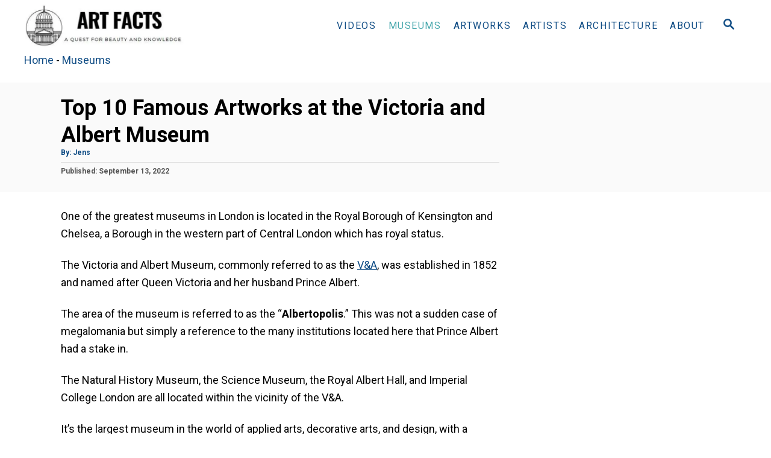

--- FILE ---
content_type: text/html; charset=UTF-8
request_url: https://art-facts.com/victoria-and-albert-museum-artworks/
body_size: 22945
content:
<!DOCTYPE html><html lang="en-US"  data-wp-dark-mode-preset="0" prefix="og: https://ogp.me/ns#">
	<head>
				<meta charset="UTF-8">
		<meta name="viewport" content="width=device-width, initial-scale=1.0">
		<meta http-equiv="X-UA-Compatible" content="ie=edge">
		<!-- This site is running CAOS for WordPress -->

<!-- Search Engine Optimization by Rank Math - https://rankmath.com/ -->
<title>Top 10 Famous Artworks at the Victoria and Albert Museum</title>
<meta name="description" content="The Victoria and Albert Museum, commonly referred to as the V&amp;A, was established in 1852 and named after Queen Victoria and her husband Prince Albert."/>
<meta name="robots" content="follow, index, max-snippet:-1, max-video-preview:-1, max-image-preview:large"/>
<link rel="canonical" href="https://art-facts.com/victoria-and-albert-museum-artworks/" />
<meta property="og:locale" content="en_US" />
<meta property="og:type" content="article" />
<meta property="og:title" content="Top 10 Famous Artworks at the Victoria and Albert Museum" />
<meta property="og:description" content="The Victoria and Albert Museum, commonly referred to as the V&amp;A, was established in 1852 and named after Queen Victoria and her husband Prince Albert." />
<meta property="og:url" content="https://art-facts.com/victoria-and-albert-museum-artworks/" />
<meta property="og:site_name" content="Art Facts" />
<meta property="article:publisher" content="https://www.facebook.com/artfactsblog" />
<meta property="article:tag" content="Artworks" />
<meta property="article:tag" content="Museums" />
<meta property="article:tag" content="paintings" />
<meta property="article:tag" content="Sculptures" />
<meta property="article:tag" content="Victoria and Albert Museum" />
<meta property="article:tag" content="Victoria and Albert Museum Artworks" />
<meta property="article:section" content="Museums" />
<meta property="og:updated_time" content="2025-12-07T09:10:43+00:00" />
<meta property="og:image" content="https://art-facts.com/wp-content/uploads/2022/09/Victoria-and-Albert-Museum-Artworks.jpg" />
<meta property="og:image:secure_url" content="https://art-facts.com/wp-content/uploads/2022/09/Victoria-and-Albert-Museum-Artworks.jpg" />
<meta property="og:image:width" content="929" />
<meta property="og:image:height" content="792" />
<meta property="og:image:alt" content="Victoria and Albert Museum Artworks" />
<meta property="og:image:type" content="image/jpeg" />
<meta property="article:published_time" content="2022-09-13T08:06:25+00:00" />
<meta property="article:modified_time" content="2025-12-07T09:10:43+00:00" />
<meta name="twitter:card" content="summary_large_image" />
<meta name="twitter:title" content="Top 10 Famous Artworks at the Victoria and Albert Museum" />
<meta name="twitter:description" content="The Victoria and Albert Museum, commonly referred to as the V&amp;A, was established in 1852 and named after Queen Victoria and her husband Prince Albert." />
<meta name="twitter:site" content="@Artfactsblog" />
<meta name="twitter:creator" content="@Artfactsblog" />
<meta name="twitter:image" content="https://art-facts.com/wp-content/uploads/2022/09/Victoria-and-Albert-Museum-Artworks.jpg" />
<meta name="twitter:label1" content="Written by" />
<meta name="twitter:data1" content="Jens" />
<meta name="twitter:label2" content="Time to read" />
<meta name="twitter:data2" content="6 minutes" />
<script type="application/ld+json" class="rank-math-schema">{"@context":"https://schema.org","@graph":[{"@type":["Person","Organization"],"@id":"https://art-facts.com/#person","name":"Jens","sameAs":["https://www.facebook.com/artfactsblog","https://twitter.com/Artfactsblog"],"logo":{"@type":"ImageObject","@id":"https://art-facts.com/#logo","url":"https://art-facts.com/wp-content/uploads/2021/10/cropped-Art-Facts-The-Logo-150x128.jpg","contentUrl":"https://art-facts.com/wp-content/uploads/2021/10/cropped-Art-Facts-The-Logo-150x128.jpg","caption":"Art-Facts","inLanguage":"en-US"},"image":{"@type":"ImageObject","@id":"https://secure.gravatar.com/avatar/8f50ea187d17d4264fb6d6e3d17000d5f6b7362d42cf1505d01c881975a9c9ab?s=96&amp;r=g","url":"https://secure.gravatar.com/avatar/8f50ea187d17d4264fb6d6e3d17000d5f6b7362d42cf1505d01c881975a9c9ab?s=96&amp;r=g","caption":"Jens","inLanguage":"en-US"}},{"@type":"WebSite","@id":"https://art-facts.com/#website","url":"https://art-facts.com","name":"Art-Facts","publisher":{"@id":"https://art-facts.com/#person"},"inLanguage":"en-US"},{"@type":"ImageObject","@id":"https://art-facts.com/wp-content/uploads/2022/09/Victoria-and-Albert-Museum-Artworks.jpg","url":"https://art-facts.com/wp-content/uploads/2022/09/Victoria-and-Albert-Museum-Artworks.jpg","width":"929","height":"792","caption":"Victoria and Albert Museum Artworks","inLanguage":"en-US"},{"@type":"BreadcrumbList","@id":"https://art-facts.com/victoria-and-albert-museum-artworks/#breadcrumb","itemListElement":[{"@type":"ListItem","position":"1","item":{"@id":"https://art-facts.com","name":"Home"}},{"@type":"ListItem","position":"2","item":{"@id":"https://art-facts.com/category/museums/","name":"Museums"}},{"@type":"ListItem","position":"3","item":{"@id":"https://art-facts.com/victoria-and-albert-museum-artworks/","name":"Top 10 Famous Artworks at the Victoria and Albert Museum"}}]},{"@type":"WebPage","@id":"https://art-facts.com/victoria-and-albert-museum-artworks/#webpage","url":"https://art-facts.com/victoria-and-albert-museum-artworks/","name":"Top 10 Famous Artworks at the Victoria and Albert Museum","datePublished":"2022-09-13T08:06:25+00:00","dateModified":"2025-12-07T09:10:43+00:00","isPartOf":{"@id":"https://art-facts.com/#website"},"primaryImageOfPage":{"@id":"https://art-facts.com/wp-content/uploads/2022/09/Victoria-and-Albert-Museum-Artworks.jpg"},"inLanguage":"en-US","breadcrumb":{"@id":"https://art-facts.com/victoria-and-albert-museum-artworks/#breadcrumb"}},{"@type":"Person","@id":"https://art-facts.com/author/jens-chief-editor/","name":"Jens","description":"I am Jens, and I'm the Chief Editor of Art-Facts.com. I also have a <a href=\"https://www.youtube.com/channel/UCMwcxcyRUjqh4FphwbzF2XQ\" target=\"_blank\" rel=\"noopener\"><strong>YouTube Channel</strong></a> where I analyse paintings every week!","url":"https://art-facts.com/author/jens-chief-editor/","image":{"@type":"ImageObject","@id":"https://secure.gravatar.com/avatar/8f50ea187d17d4264fb6d6e3d17000d5f6b7362d42cf1505d01c881975a9c9ab?s=96&amp;r=g","url":"https://secure.gravatar.com/avatar/8f50ea187d17d4264fb6d6e3d17000d5f6b7362d42cf1505d01c881975a9c9ab?s=96&amp;r=g","caption":"Jens","inLanguage":"en-US"}},{"@type":"BlogPosting","headline":"Top 10 Famous Artworks at the Victoria and Albert Museum","keywords":"Victoria and Albert Museum","datePublished":"2022-09-13T08:06:25+00:00","dateModified":"2025-12-07T09:10:43+00:00","articleSection":"Museums","author":{"@id":"https://art-facts.com/author/jens-chief-editor/","name":"Jens"},"publisher":{"@id":"https://art-facts.com/#person"},"description":"The Victoria and Albert Museum, commonly referred to as the V&amp;A, was established in 1852 and named after Queen Victoria and her husband Prince Albert.","name":"Top 10 Famous Artworks at the Victoria and Albert Museum","@id":"https://art-facts.com/victoria-and-albert-museum-artworks/#richSnippet","isPartOf":{"@id":"https://art-facts.com/victoria-and-albert-museum-artworks/#webpage"},"image":{"@id":"https://art-facts.com/wp-content/uploads/2022/09/Victoria-and-Albert-Museum-Artworks.jpg"},"inLanguage":"en-US","mainEntityOfPage":{"@id":"https://art-facts.com/victoria-and-albert-museum-artworks/#webpage"}}]}</script>
<!-- /Rank Math WordPress SEO plugin -->

<link rel='dns-prefetch' href='//scripts.mediavine.com' />
<link rel='dns-prefetch' href='//cdn.shopify.com' />
<link rel='dns-prefetch' href='//www.googletagmanager.com' />
<link rel='preconnect' href='//www.google-analytics.com' />
<link rel="alternate" type="application/rss+xml" title="Art Facts &raquo; Feed" href="https://art-facts.com/feed/" />
<link rel="alternate" type="application/rss+xml" title="Art Facts &raquo; Comments Feed" href="https://art-facts.com/comments/feed/" />
<link rel="alternate" type="application/rss+xml" title="Art Facts &raquo; Top 10 Famous Artworks at the Victoria and Albert Museum Comments Feed" href="https://art-facts.com/victoria-and-albert-museum-artworks/feed/" />
<link rel="alternate" title="oEmbed (JSON)" type="application/json+oembed" href="https://art-facts.com/wp-json/oembed/1.0/embed?url=https%3A%2F%2Fart-facts.com%2Fvictoria-and-albert-museum-artworks%2F" />
<link rel="alternate" title="oEmbed (XML)" type="text/xml+oembed" href="https://art-facts.com/wp-json/oembed/1.0/embed?url=https%3A%2F%2Fart-facts.com%2Fvictoria-and-albert-museum-artworks%2F&#038;format=xml" />
<style type="text/css" id="mv-trellis-custom-css">:root{--mv-trellis-color-link:var(--mv-trellis-color-primary);--mv-trellis-font-body:system,BlinkMacSystemFont,-apple-system,".SFNSText-Regular","San Francisco","Roboto","Segoe UI","Helvetica Neue","Lucida Grande",sans-serif;--mv-trellis-font-heading:system,BlinkMacSystemFont,-apple-system,".SFNSText-Regular","San Francisco","Roboto","Segoe UI","Helvetica Neue","Lucida Grande",sans-serif;--mv-trellis-font-size-ex-sm:0.750375rem;--mv-trellis-font-size-sm:0.984375rem;--mv-trellis-font-size:1.125rem;--mv-trellis-font-size-lg:1.265625rem;--mv-trellis-color-primary:#0f4c84;--mv-trellis-max-logo-size:75px;--mv-trellis-gutter-small:5px;--mv-trellis-gutter:10px;--mv-trellis-gutter-double:20px;--mv-trellis-gutter-large:25px;--mv-trellis-color-background-accent:#fafafa;--mv-trellis-h1-font-color:#000000;--mv-trellis-h1-font-size:2.25rem;}</style><style id='wp-img-auto-sizes-contain-inline-css' type='text/css'>
img:is([sizes=auto i],[sizes^="auto," i]){contain-intrinsic-size:3000px 1500px}
/*# sourceURL=wp-img-auto-sizes-contain-inline-css */
</style>
<style id='wp-block-library-inline-css' type='text/css'>
:root{--wp-block-synced-color:#7a00df;--wp-block-synced-color--rgb:122,0,223;--wp-bound-block-color:var(--wp-block-synced-color);--wp-editor-canvas-background:#ddd;--wp-admin-theme-color:#007cba;--wp-admin-theme-color--rgb:0,124,186;--wp-admin-theme-color-darker-10:#006ba1;--wp-admin-theme-color-darker-10--rgb:0,107,160.5;--wp-admin-theme-color-darker-20:#005a87;--wp-admin-theme-color-darker-20--rgb:0,90,135;--wp-admin-border-width-focus:2px}@media (min-resolution:192dpi){:root{--wp-admin-border-width-focus:1.5px}}.wp-element-button{cursor:pointer}:root .has-very-light-gray-background-color{background-color:#eee}:root .has-very-dark-gray-background-color{background-color:#313131}:root .has-very-light-gray-color{color:#eee}:root .has-very-dark-gray-color{color:#313131}:root .has-vivid-green-cyan-to-vivid-cyan-blue-gradient-background{background:linear-gradient(135deg,#00d084,#0693e3)}:root .has-purple-crush-gradient-background{background:linear-gradient(135deg,#34e2e4,#4721fb 50%,#ab1dfe)}:root .has-hazy-dawn-gradient-background{background:linear-gradient(135deg,#faaca8,#dad0ec)}:root .has-subdued-olive-gradient-background{background:linear-gradient(135deg,#fafae1,#67a671)}:root .has-atomic-cream-gradient-background{background:linear-gradient(135deg,#fdd79a,#004a59)}:root .has-nightshade-gradient-background{background:linear-gradient(135deg,#330968,#31cdcf)}:root .has-midnight-gradient-background{background:linear-gradient(135deg,#020381,#2874fc)}:root{--wp--preset--font-size--normal:16px;--wp--preset--font-size--huge:42px}.has-regular-font-size{font-size:1em}.has-larger-font-size{font-size:2.625em}.has-normal-font-size{font-size:var(--wp--preset--font-size--normal)}.has-huge-font-size{font-size:var(--wp--preset--font-size--huge)}.has-text-align-center{text-align:center}.has-text-align-left{text-align:left}.has-text-align-right{text-align:right}.has-fit-text{white-space:nowrap!important}#end-resizable-editor-section{display:none}.aligncenter{clear:both}.items-justified-left{justify-content:flex-start}.items-justified-center{justify-content:center}.items-justified-right{justify-content:flex-end}.items-justified-space-between{justify-content:space-between}.screen-reader-text{border:0;clip-path:inset(50%);height:1px;margin:-1px;overflow:hidden;padding:0;position:absolute;width:1px;word-wrap:normal!important}.screen-reader-text:focus{background-color:#ddd;clip-path:none;color:#444;display:block;font-size:1em;height:auto;left:5px;line-height:normal;padding:15px 23px 14px;text-decoration:none;top:5px;width:auto;z-index:100000}html :where(.has-border-color){border-style:solid}html :where([style*=border-top-color]){border-top-style:solid}html :where([style*=border-right-color]){border-right-style:solid}html :where([style*=border-bottom-color]){border-bottom-style:solid}html :where([style*=border-left-color]){border-left-style:solid}html :where([style*=border-width]){border-style:solid}html :where([style*=border-top-width]){border-top-style:solid}html :where([style*=border-right-width]){border-right-style:solid}html :where([style*=border-bottom-width]){border-bottom-style:solid}html :where([style*=border-left-width]){border-left-style:solid}html :where(img[class*=wp-image-]){height:auto;max-width:100%}:where(figure){margin:0 0 1em}html :where(.is-position-sticky){--wp-admin--admin-bar--position-offset:var(--wp-admin--admin-bar--height,0px)}@media screen and (max-width:600px){html :where(.is-position-sticky){--wp-admin--admin-bar--position-offset:0px}}

/*# sourceURL=wp-block-library-inline-css */
</style><style id='wp-block-heading-inline-css' type='text/css'>
h1:where(.wp-block-heading).has-background,h2:where(.wp-block-heading).has-background,h3:where(.wp-block-heading).has-background,h4:where(.wp-block-heading).has-background,h5:where(.wp-block-heading).has-background,h6:where(.wp-block-heading).has-background{padding:1.25em 2.375em}h1.has-text-align-left[style*=writing-mode]:where([style*=vertical-lr]),h1.has-text-align-right[style*=writing-mode]:where([style*=vertical-rl]),h2.has-text-align-left[style*=writing-mode]:where([style*=vertical-lr]),h2.has-text-align-right[style*=writing-mode]:where([style*=vertical-rl]),h3.has-text-align-left[style*=writing-mode]:where([style*=vertical-lr]),h3.has-text-align-right[style*=writing-mode]:where([style*=vertical-rl]),h4.has-text-align-left[style*=writing-mode]:where([style*=vertical-lr]),h4.has-text-align-right[style*=writing-mode]:where([style*=vertical-rl]),h5.has-text-align-left[style*=writing-mode]:where([style*=vertical-lr]),h5.has-text-align-right[style*=writing-mode]:where([style*=vertical-rl]),h6.has-text-align-left[style*=writing-mode]:where([style*=vertical-lr]),h6.has-text-align-right[style*=writing-mode]:where([style*=vertical-rl]){rotate:180deg}
/*# sourceURL=https://art-facts.com/wp-includes/blocks/heading/style.min.css */
</style>
<style id='wp-block-image-inline-css' type='text/css'>
.wp-block-image>a,.wp-block-image>figure>a{display:inline-block}.wp-block-image img{box-sizing:border-box;height:auto;max-width:100%;vertical-align:bottom}@media not (prefers-reduced-motion){.wp-block-image img.hide{visibility:hidden}.wp-block-image img.show{animation:show-content-image .4s}}.wp-block-image[style*=border-radius] img,.wp-block-image[style*=border-radius]>a{border-radius:inherit}.wp-block-image.has-custom-border img{box-sizing:border-box}.wp-block-image.aligncenter{text-align:center}.wp-block-image.alignfull>a,.wp-block-image.alignwide>a{width:100%}.wp-block-image.alignfull img,.wp-block-image.alignwide img{height:auto;width:100%}.wp-block-image .aligncenter,.wp-block-image .alignleft,.wp-block-image .alignright,.wp-block-image.aligncenter,.wp-block-image.alignleft,.wp-block-image.alignright{display:table}.wp-block-image .aligncenter>figcaption,.wp-block-image .alignleft>figcaption,.wp-block-image .alignright>figcaption,.wp-block-image.aligncenter>figcaption,.wp-block-image.alignleft>figcaption,.wp-block-image.alignright>figcaption{caption-side:bottom;display:table-caption}.wp-block-image .alignleft{float:left;margin:.5em 1em .5em 0}.wp-block-image .alignright{float:right;margin:.5em 0 .5em 1em}.wp-block-image .aligncenter{margin-left:auto;margin-right:auto}.wp-block-image :where(figcaption){margin-bottom:1em;margin-top:.5em}.wp-block-image.is-style-circle-mask img{border-radius:9999px}@supports ((-webkit-mask-image:none) or (mask-image:none)) or (-webkit-mask-image:none){.wp-block-image.is-style-circle-mask img{border-radius:0;-webkit-mask-image:url('data:image/svg+xml;utf8,<svg viewBox="0 0 100 100" xmlns="http://www.w3.org/2000/svg"><circle cx="50" cy="50" r="50"/></svg>');mask-image:url('data:image/svg+xml;utf8,<svg viewBox="0 0 100 100" xmlns="http://www.w3.org/2000/svg"><circle cx="50" cy="50" r="50"/></svg>');mask-mode:alpha;-webkit-mask-position:center;mask-position:center;-webkit-mask-repeat:no-repeat;mask-repeat:no-repeat;-webkit-mask-size:contain;mask-size:contain}}:root :where(.wp-block-image.is-style-rounded img,.wp-block-image .is-style-rounded img){border-radius:9999px}.wp-block-image figure{margin:0}.wp-lightbox-container{display:flex;flex-direction:column;position:relative}.wp-lightbox-container img{cursor:zoom-in}.wp-lightbox-container img:hover+button{opacity:1}.wp-lightbox-container button{align-items:center;backdrop-filter:blur(16px) saturate(180%);background-color:#5a5a5a40;border:none;border-radius:4px;cursor:zoom-in;display:flex;height:20px;justify-content:center;opacity:0;padding:0;position:absolute;right:16px;text-align:center;top:16px;width:20px;z-index:100}@media not (prefers-reduced-motion){.wp-lightbox-container button{transition:opacity .2s ease}}.wp-lightbox-container button:focus-visible{outline:3px auto #5a5a5a40;outline:3px auto -webkit-focus-ring-color;outline-offset:3px}.wp-lightbox-container button:hover{cursor:pointer;opacity:1}.wp-lightbox-container button:focus{opacity:1}.wp-lightbox-container button:focus,.wp-lightbox-container button:hover,.wp-lightbox-container button:not(:hover):not(:active):not(.has-background){background-color:#5a5a5a40;border:none}.wp-lightbox-overlay{box-sizing:border-box;cursor:zoom-out;height:100vh;left:0;overflow:hidden;position:fixed;top:0;visibility:hidden;width:100%;z-index:100000}.wp-lightbox-overlay .close-button{align-items:center;cursor:pointer;display:flex;justify-content:center;min-height:40px;min-width:40px;padding:0;position:absolute;right:calc(env(safe-area-inset-right) + 16px);top:calc(env(safe-area-inset-top) + 16px);z-index:5000000}.wp-lightbox-overlay .close-button:focus,.wp-lightbox-overlay .close-button:hover,.wp-lightbox-overlay .close-button:not(:hover):not(:active):not(.has-background){background:none;border:none}.wp-lightbox-overlay .lightbox-image-container{height:var(--wp--lightbox-container-height);left:50%;overflow:hidden;position:absolute;top:50%;transform:translate(-50%,-50%);transform-origin:top left;width:var(--wp--lightbox-container-width);z-index:9999999999}.wp-lightbox-overlay .wp-block-image{align-items:center;box-sizing:border-box;display:flex;height:100%;justify-content:center;margin:0;position:relative;transform-origin:0 0;width:100%;z-index:3000000}.wp-lightbox-overlay .wp-block-image img{height:var(--wp--lightbox-image-height);min-height:var(--wp--lightbox-image-height);min-width:var(--wp--lightbox-image-width);width:var(--wp--lightbox-image-width)}.wp-lightbox-overlay .wp-block-image figcaption{display:none}.wp-lightbox-overlay button{background:none;border:none}.wp-lightbox-overlay .scrim{background-color:#fff;height:100%;opacity:.9;position:absolute;width:100%;z-index:2000000}.wp-lightbox-overlay.active{visibility:visible}@media not (prefers-reduced-motion){.wp-lightbox-overlay.active{animation:turn-on-visibility .25s both}.wp-lightbox-overlay.active img{animation:turn-on-visibility .35s both}.wp-lightbox-overlay.show-closing-animation:not(.active){animation:turn-off-visibility .35s both}.wp-lightbox-overlay.show-closing-animation:not(.active) img{animation:turn-off-visibility .25s both}.wp-lightbox-overlay.zoom.active{animation:none;opacity:1;visibility:visible}.wp-lightbox-overlay.zoom.active .lightbox-image-container{animation:lightbox-zoom-in .4s}.wp-lightbox-overlay.zoom.active .lightbox-image-container img{animation:none}.wp-lightbox-overlay.zoom.active .scrim{animation:turn-on-visibility .4s forwards}.wp-lightbox-overlay.zoom.show-closing-animation:not(.active){animation:none}.wp-lightbox-overlay.zoom.show-closing-animation:not(.active) .lightbox-image-container{animation:lightbox-zoom-out .4s}.wp-lightbox-overlay.zoom.show-closing-animation:not(.active) .lightbox-image-container img{animation:none}.wp-lightbox-overlay.zoom.show-closing-animation:not(.active) .scrim{animation:turn-off-visibility .4s forwards}}@keyframes show-content-image{0%{visibility:hidden}99%{visibility:hidden}to{visibility:visible}}@keyframes turn-on-visibility{0%{opacity:0}to{opacity:1}}@keyframes turn-off-visibility{0%{opacity:1;visibility:visible}99%{opacity:0;visibility:visible}to{opacity:0;visibility:hidden}}@keyframes lightbox-zoom-in{0%{transform:translate(calc((-100vw + var(--wp--lightbox-scrollbar-width))/2 + var(--wp--lightbox-initial-left-position)),calc(-50vh + var(--wp--lightbox-initial-top-position))) scale(var(--wp--lightbox-scale))}to{transform:translate(-50%,-50%) scale(1)}}@keyframes lightbox-zoom-out{0%{transform:translate(-50%,-50%) scale(1);visibility:visible}99%{visibility:visible}to{transform:translate(calc((-100vw + var(--wp--lightbox-scrollbar-width))/2 + var(--wp--lightbox-initial-left-position)),calc(-50vh + var(--wp--lightbox-initial-top-position))) scale(var(--wp--lightbox-scale));visibility:hidden}}
/*# sourceURL=https://art-facts.com/wp-includes/blocks/image/style.min.css */
</style>
<style id='wp-block-list-inline-css' type='text/css'>
ol,ul{box-sizing:border-box}:root :where(.wp-block-list.has-background){padding:1.25em 2.375em}
/*# sourceURL=https://art-facts.com/wp-includes/blocks/list/style.min.css */
</style>
<style id='wp-block-paragraph-inline-css' type='text/css'>
.is-small-text{font-size:.875em}.is-regular-text{font-size:1em}.is-large-text{font-size:2.25em}.is-larger-text{font-size:3em}.has-drop-cap:not(:focus):first-letter{float:left;font-size:8.4em;font-style:normal;font-weight:100;line-height:.68;margin:.05em .1em 0 0;text-transform:uppercase}body.rtl .has-drop-cap:not(:focus):first-letter{float:none;margin-left:.1em}p.has-drop-cap.has-background{overflow:hidden}:root :where(p.has-background){padding:1.25em 2.375em}:where(p.has-text-color:not(.has-link-color)) a{color:inherit}p.has-text-align-left[style*="writing-mode:vertical-lr"],p.has-text-align-right[style*="writing-mode:vertical-rl"]{rotate:180deg}
/*# sourceURL=https://art-facts.com/wp-includes/blocks/paragraph/style.min.css */
</style>
<style id='global-styles-inline-css' type='text/css'>
:root{--wp--preset--aspect-ratio--square: 1;--wp--preset--aspect-ratio--4-3: 4/3;--wp--preset--aspect-ratio--3-4: 3/4;--wp--preset--aspect-ratio--3-2: 3/2;--wp--preset--aspect-ratio--2-3: 2/3;--wp--preset--aspect-ratio--16-9: 16/9;--wp--preset--aspect-ratio--9-16: 9/16;--wp--preset--color--black: #000000;--wp--preset--color--cyan-bluish-gray: #abb8c3;--wp--preset--color--white: #ffffff;--wp--preset--color--pale-pink: #f78da7;--wp--preset--color--vivid-red: #cf2e2e;--wp--preset--color--luminous-vivid-orange: #ff6900;--wp--preset--color--luminous-vivid-amber: #fcb900;--wp--preset--color--light-green-cyan: #7bdcb5;--wp--preset--color--vivid-green-cyan: #00d084;--wp--preset--color--pale-cyan-blue: #8ed1fc;--wp--preset--color--vivid-cyan-blue: #0693e3;--wp--preset--color--vivid-purple: #9b51e0;--wp--preset--gradient--vivid-cyan-blue-to-vivid-purple: linear-gradient(135deg,rgb(6,147,227) 0%,rgb(155,81,224) 100%);--wp--preset--gradient--light-green-cyan-to-vivid-green-cyan: linear-gradient(135deg,rgb(122,220,180) 0%,rgb(0,208,130) 100%);--wp--preset--gradient--luminous-vivid-amber-to-luminous-vivid-orange: linear-gradient(135deg,rgb(252,185,0) 0%,rgb(255,105,0) 100%);--wp--preset--gradient--luminous-vivid-orange-to-vivid-red: linear-gradient(135deg,rgb(255,105,0) 0%,rgb(207,46,46) 100%);--wp--preset--gradient--very-light-gray-to-cyan-bluish-gray: linear-gradient(135deg,rgb(238,238,238) 0%,rgb(169,184,195) 100%);--wp--preset--gradient--cool-to-warm-spectrum: linear-gradient(135deg,rgb(74,234,220) 0%,rgb(151,120,209) 20%,rgb(207,42,186) 40%,rgb(238,44,130) 60%,rgb(251,105,98) 80%,rgb(254,248,76) 100%);--wp--preset--gradient--blush-light-purple: linear-gradient(135deg,rgb(255,206,236) 0%,rgb(152,150,240) 100%);--wp--preset--gradient--blush-bordeaux: linear-gradient(135deg,rgb(254,205,165) 0%,rgb(254,45,45) 50%,rgb(107,0,62) 100%);--wp--preset--gradient--luminous-dusk: linear-gradient(135deg,rgb(255,203,112) 0%,rgb(199,81,192) 50%,rgb(65,88,208) 100%);--wp--preset--gradient--pale-ocean: linear-gradient(135deg,rgb(255,245,203) 0%,rgb(182,227,212) 50%,rgb(51,167,181) 100%);--wp--preset--gradient--electric-grass: linear-gradient(135deg,rgb(202,248,128) 0%,rgb(113,206,126) 100%);--wp--preset--gradient--midnight: linear-gradient(135deg,rgb(2,3,129) 0%,rgb(40,116,252) 100%);--wp--preset--font-size--small: 13px;--wp--preset--font-size--medium: 20px;--wp--preset--font-size--large: 36px;--wp--preset--font-size--x-large: 42px;--wp--preset--spacing--20: 0.44rem;--wp--preset--spacing--30: 0.67rem;--wp--preset--spacing--40: 1rem;--wp--preset--spacing--50: 1.5rem;--wp--preset--spacing--60: 2.25rem;--wp--preset--spacing--70: 3.38rem;--wp--preset--spacing--80: 5.06rem;--wp--preset--shadow--natural: 6px 6px 9px rgba(0, 0, 0, 0.2);--wp--preset--shadow--deep: 12px 12px 50px rgba(0, 0, 0, 0.4);--wp--preset--shadow--sharp: 6px 6px 0px rgba(0, 0, 0, 0.2);--wp--preset--shadow--outlined: 6px 6px 0px -3px rgb(255, 255, 255), 6px 6px rgb(0, 0, 0);--wp--preset--shadow--crisp: 6px 6px 0px rgb(0, 0, 0);}:where(.is-layout-flex){gap: 0.5em;}:where(.is-layout-grid){gap: 0.5em;}body .is-layout-flex{display: flex;}.is-layout-flex{flex-wrap: wrap;align-items: center;}.is-layout-flex > :is(*, div){margin: 0;}body .is-layout-grid{display: grid;}.is-layout-grid > :is(*, div){margin: 0;}:where(.wp-block-columns.is-layout-flex){gap: 2em;}:where(.wp-block-columns.is-layout-grid){gap: 2em;}:where(.wp-block-post-template.is-layout-flex){gap: 1.25em;}:where(.wp-block-post-template.is-layout-grid){gap: 1.25em;}.has-black-color{color: var(--wp--preset--color--black) !important;}.has-cyan-bluish-gray-color{color: var(--wp--preset--color--cyan-bluish-gray) !important;}.has-white-color{color: var(--wp--preset--color--white) !important;}.has-pale-pink-color{color: var(--wp--preset--color--pale-pink) !important;}.has-vivid-red-color{color: var(--wp--preset--color--vivid-red) !important;}.has-luminous-vivid-orange-color{color: var(--wp--preset--color--luminous-vivid-orange) !important;}.has-luminous-vivid-amber-color{color: var(--wp--preset--color--luminous-vivid-amber) !important;}.has-light-green-cyan-color{color: var(--wp--preset--color--light-green-cyan) !important;}.has-vivid-green-cyan-color{color: var(--wp--preset--color--vivid-green-cyan) !important;}.has-pale-cyan-blue-color{color: var(--wp--preset--color--pale-cyan-blue) !important;}.has-vivid-cyan-blue-color{color: var(--wp--preset--color--vivid-cyan-blue) !important;}.has-vivid-purple-color{color: var(--wp--preset--color--vivid-purple) !important;}.has-black-background-color{background-color: var(--wp--preset--color--black) !important;}.has-cyan-bluish-gray-background-color{background-color: var(--wp--preset--color--cyan-bluish-gray) !important;}.has-white-background-color{background-color: var(--wp--preset--color--white) !important;}.has-pale-pink-background-color{background-color: var(--wp--preset--color--pale-pink) !important;}.has-vivid-red-background-color{background-color: var(--wp--preset--color--vivid-red) !important;}.has-luminous-vivid-orange-background-color{background-color: var(--wp--preset--color--luminous-vivid-orange) !important;}.has-luminous-vivid-amber-background-color{background-color: var(--wp--preset--color--luminous-vivid-amber) !important;}.has-light-green-cyan-background-color{background-color: var(--wp--preset--color--light-green-cyan) !important;}.has-vivid-green-cyan-background-color{background-color: var(--wp--preset--color--vivid-green-cyan) !important;}.has-pale-cyan-blue-background-color{background-color: var(--wp--preset--color--pale-cyan-blue) !important;}.has-vivid-cyan-blue-background-color{background-color: var(--wp--preset--color--vivid-cyan-blue) !important;}.has-vivid-purple-background-color{background-color: var(--wp--preset--color--vivid-purple) !important;}.has-black-border-color{border-color: var(--wp--preset--color--black) !important;}.has-cyan-bluish-gray-border-color{border-color: var(--wp--preset--color--cyan-bluish-gray) !important;}.has-white-border-color{border-color: var(--wp--preset--color--white) !important;}.has-pale-pink-border-color{border-color: var(--wp--preset--color--pale-pink) !important;}.has-vivid-red-border-color{border-color: var(--wp--preset--color--vivid-red) !important;}.has-luminous-vivid-orange-border-color{border-color: var(--wp--preset--color--luminous-vivid-orange) !important;}.has-luminous-vivid-amber-border-color{border-color: var(--wp--preset--color--luminous-vivid-amber) !important;}.has-light-green-cyan-border-color{border-color: var(--wp--preset--color--light-green-cyan) !important;}.has-vivid-green-cyan-border-color{border-color: var(--wp--preset--color--vivid-green-cyan) !important;}.has-pale-cyan-blue-border-color{border-color: var(--wp--preset--color--pale-cyan-blue) !important;}.has-vivid-cyan-blue-border-color{border-color: var(--wp--preset--color--vivid-cyan-blue) !important;}.has-vivid-purple-border-color{border-color: var(--wp--preset--color--vivid-purple) !important;}.has-vivid-cyan-blue-to-vivid-purple-gradient-background{background: var(--wp--preset--gradient--vivid-cyan-blue-to-vivid-purple) !important;}.has-light-green-cyan-to-vivid-green-cyan-gradient-background{background: var(--wp--preset--gradient--light-green-cyan-to-vivid-green-cyan) !important;}.has-luminous-vivid-amber-to-luminous-vivid-orange-gradient-background{background: var(--wp--preset--gradient--luminous-vivid-amber-to-luminous-vivid-orange) !important;}.has-luminous-vivid-orange-to-vivid-red-gradient-background{background: var(--wp--preset--gradient--luminous-vivid-orange-to-vivid-red) !important;}.has-very-light-gray-to-cyan-bluish-gray-gradient-background{background: var(--wp--preset--gradient--very-light-gray-to-cyan-bluish-gray) !important;}.has-cool-to-warm-spectrum-gradient-background{background: var(--wp--preset--gradient--cool-to-warm-spectrum) !important;}.has-blush-light-purple-gradient-background{background: var(--wp--preset--gradient--blush-light-purple) !important;}.has-blush-bordeaux-gradient-background{background: var(--wp--preset--gradient--blush-bordeaux) !important;}.has-luminous-dusk-gradient-background{background: var(--wp--preset--gradient--luminous-dusk) !important;}.has-pale-ocean-gradient-background{background: var(--wp--preset--gradient--pale-ocean) !important;}.has-electric-grass-gradient-background{background: var(--wp--preset--gradient--electric-grass) !important;}.has-midnight-gradient-background{background: var(--wp--preset--gradient--midnight) !important;}.has-small-font-size{font-size: var(--wp--preset--font-size--small) !important;}.has-medium-font-size{font-size: var(--wp--preset--font-size--medium) !important;}.has-large-font-size{font-size: var(--wp--preset--font-size--large) !important;}.has-x-large-font-size{font-size: var(--wp--preset--font-size--x-large) !important;}
/*# sourceURL=global-styles-inline-css */
</style>

<style id='classic-theme-styles-inline-css' type='text/css'>
/*! This file is auto-generated */
.wp-block-button__link{color:#fff;background-color:#32373c;border-radius:9999px;box-shadow:none;text-decoration:none;padding:calc(.667em + 2px) calc(1.333em + 2px);font-size:1.125em}.wp-block-file__button{background:#32373c;color:#fff;text-decoration:none}
/*# sourceURL=/wp-includes/css/classic-themes.min.css */
</style>
<link rel='stylesheet' id='wpa-css-css' href='https://art-facts.com/wp-content/plugins/honeypot/includes/css/wpa.css?ver=2.3.04' type='text/css' media='all' />
<link rel='stylesheet' id='shopify-product-card-css' href='https://art-facts.com/wp-content/plugins/shopify-plugin/includes/components/frontend/styles/product-card.css?ver=1.0.0' type='text/css' media='all' />
<link rel='stylesheet' id='shopify-modal-css' href='https://art-facts.com/wp-content/plugins/shopify-plugin/includes/components/frontend/styles/modal.css?ver=1.0.0' type='text/css' media='all' />
<link rel='stylesheet' id='shopify-collection-css' href='https://art-facts.com/wp-content/plugins/shopify-plugin/includes/components/frontend/styles/collection.css?ver=1.0.0' type='text/css' media='all' />
<link rel='stylesheet' id='shopify-cart-css' href='https://art-facts.com/wp-content/plugins/shopify-plugin/includes/components/frontend/styles/cart.css?ver=1.0.0' type='text/css' media='all' />
<link rel='stylesheet' id='shopify-single-product-css' href='https://art-facts.com/wp-content/plugins/shopify-plugin/includes/components/frontend/styles/single-product.css?ver=1.0.0' type='text/css' media='all' />
<link rel='stylesheet' id='shopify-variant-select-css' href='https://art-facts.com/wp-content/plugins/shopify-plugin/includes/components/frontend/styles/variant-select.css?ver=1.0.0' type='text/css' media='all' />
<link rel='stylesheet' id='shopify-toolbar-css' href='https://art-facts.com/wp-content/plugins/shopify-plugin/assets/css/toolbar.css?ver=1.0.0' type='text/css' media='all' />
<style id='shopify-toolbar-inline-css' type='text/css'>

        #wp-admin-bar-collections_button .ab-icon,
        #wp-admin-bar-product_button .ab-icon,
        #wp-admin-bar-visit_shopify_button .ab-icon {   
            background: url('https://art-facts.com/wp-content/plugins/shopify-plugin/assets/icons/menu-icon.png') no-repeat center !important;
            background-size: 18px !important;
            width: 20px !important;
            height: 17px !important;
            display: inline-block !important;
            vertical-align: middle !important;
            margin-right: 5px !important;
            font: normal 20px/1 dashicons !important;
            -webkit-font-smoothing: antialiased !important;
            -moz-osx-font-smoothing: grayscale !important;
        }
        
        #wp-admin-bar-collections_button .ab-icon::before,
        #wp-admin-bar-product_button .ab-icon::before,
        #wp-admin-bar-visit_shopify_button .ab-icon::before {
            content: ' ' !important;
            background: url('https://art-facts.com/wp-content/plugins/shopify-plugin/assets/icons/menu-icon.png') no-repeat center !important;
            background-size: contain !important;
            width: 20px !important;
            height: 17px !important;
            display: inline-block !important;
            vertical-align: middle !important;
            position: relative !important;
            top: -2px !important;
            font: normal 20px/1 dashicons !important;
            -webkit-font-smoothing: antialiased !important;
            -moz-osx-font-smoothing: grayscale !important;
        }
/*# sourceURL=shopify-toolbar-inline-css */
</style>
<link rel='stylesheet' id='shopify-styles-css' href='https://art-facts.com/wp-content/plugins/shopify-plugin/style.css?ver=1767949950' type='text/css' media='all' />
<style id='wpxpo-global-style-inline-css' type='text/css'>
:root { --preset-color1: #037fff --preset-color2: #026fe0 --preset-color3: #071323 --preset-color4: #132133 --preset-color5: #34495e --preset-color6: #787676 --preset-color7: #f0f2f3 --preset-color8: #f8f9fa --preset-color9: #ffffff }
/*# sourceURL=wpxpo-global-style-inline-css */
</style>
<style id='ultp-preset-colors-style-inline-css' type='text/css'>
:root { --postx_preset_Base_1_color: #f4f4ff; --postx_preset_Base_2_color: #dddff8; --postx_preset_Base_3_color: #B4B4D6; --postx_preset_Primary_color: #3323f0; --postx_preset_Secondary_color: #4a5fff; --postx_preset_Tertiary_color: #FFFFFF; --postx_preset_Contrast_3_color: #545472; --postx_preset_Contrast_2_color: #262657; --postx_preset_Contrast_1_color: #10102e; --postx_preset_Over_Primary_color: #ffffff;  }
/*# sourceURL=ultp-preset-colors-style-inline-css */
</style>
<style id='ultp-preset-gradient-style-inline-css' type='text/css'>
:root { --postx_preset_Primary_to_Secondary_to_Right_gradient: linear-gradient(90deg, var(--postx_preset_Primary_color) 0%, var(--postx_preset_Secondary_color) 100%); --postx_preset_Primary_to_Secondary_to_Bottom_gradient: linear-gradient(180deg, var(--postx_preset_Primary_color) 0%, var(--postx_preset_Secondary_color) 100%); --postx_preset_Secondary_to_Primary_to_Right_gradient: linear-gradient(90deg, var(--postx_preset_Secondary_color) 0%, var(--postx_preset_Primary_color) 100%); --postx_preset_Secondary_to_Primary_to_Bottom_gradient: linear-gradient(180deg, var(--postx_preset_Secondary_color) 0%, var(--postx_preset_Primary_color) 100%); --postx_preset_Cold_Evening_gradient: linear-gradient(0deg, rgb(12, 52, 131) 0%, rgb(162, 182, 223) 100%, rgb(107, 140, 206) 100%, rgb(162, 182, 223) 100%); --postx_preset_Purple_Division_gradient: linear-gradient(0deg, rgb(112, 40, 228) 0%, rgb(229, 178, 202) 100%); --postx_preset_Over_Sun_gradient: linear-gradient(60deg, rgb(171, 236, 214) 0%, rgb(251, 237, 150) 100%); --postx_preset_Morning_Salad_gradient: linear-gradient(-255deg, rgb(183, 248, 219) 0%, rgb(80, 167, 194) 100%); --postx_preset_Fabled_Sunset_gradient: linear-gradient(-270deg, rgb(35, 21, 87) 0%, rgb(68, 16, 122) 29%, rgb(255, 19, 97) 67%, rgb(255, 248, 0) 100%);  }
/*# sourceURL=ultp-preset-gradient-style-inline-css */
</style>
<style id='ultp-preset-typo-style-inline-css' type='text/css'>
@import url('https://fonts.googleapis.com/css?family=Roboto:100,100i,300,300i,400,400i,500,500i,700,700i,900,900i'); :root { --postx_preset_Heading_typo_font_family: Roboto; --postx_preset_Heading_typo_font_family_type: sans-serif; --postx_preset_Heading_typo_font_weight: 600; --postx_preset_Heading_typo_text_transform: capitalize; --postx_preset_Body_and_Others_typo_font_family: Roboto; --postx_preset_Body_and_Others_typo_font_family_type: sans-serif; --postx_preset_Body_and_Others_typo_font_weight: 400; --postx_preset_Body_and_Others_typo_text_transform: lowercase; --postx_preset_body_typo_font_size_lg: 16px; --postx_preset_paragraph_1_typo_font_size_lg: 12px; --postx_preset_paragraph_2_typo_font_size_lg: 12px; --postx_preset_paragraph_3_typo_font_size_lg: 12px; --postx_preset_heading_h1_typo_font_size_lg: 42px; --postx_preset_heading_h2_typo_font_size_lg: 36px; --postx_preset_heading_h3_typo_font_size_lg: 30px; --postx_preset_heading_h4_typo_font_size_lg: 24px; --postx_preset_heading_h5_typo_font_size_lg: 20px; --postx_preset_heading_h6_typo_font_size_lg: 16px; }
/*# sourceURL=ultp-preset-typo-style-inline-css */
</style>
<link rel='stylesheet' id='mv-trellis-css' href='https://art-facts.com/wp-content/themes/mediavine-trellis/assets/dist/main.0.18.1.css?ver=0.18.1' type='text/css' media='all' />
				<script id="mv-trellis-localModel" data-cfasync="false">
					window.$adManagementConfig = window.$adManagementConfig || {};
					window.$adManagementConfig.web = window.$adManagementConfig.web || {};
					window.$adManagementConfig.web.localModel = {"optimize_mobile_pagespeed":true,"optimize_desktop_pagespeed":true,"content_selector":".mvt-content","footer_selector":"footer.footer","content_selector_mobile":".mvt-content","comments_selector":"","sidebar_atf_selector":".sidebar-primary .widget-container:nth-last-child(3)","sidebar_atf_position":"afterend","sidebar_btf_selector":".mv-sticky-slot","sidebar_btf_position":"beforeend","content_stop_selector":"","sidebar_btf_stop_selector":"footer.footer","custom_css":"","ad_box":true,"sidebar_minimum_width":"1135","native_html_templates":{"feed":"<aside class=\"mv-trellis-native-ad-feed\"><div class=\"native-ad-image\" style=\"min-height:180px;min-width:320px;\"><div style=\"display: none;\" data-native-size=\"[300, 250]\" data-native-type=\"video\"><\/div><div style=\"width:320px;height:180px;\" data-native-size=\"[320,180]\" data-native-type=\"image\"><\/div><\/div><div class=\"native-content\"><img class=\"native-icon\" data-native-type=\"icon\" style=\"max-height: 50px; width: auto;\"><h2 data-native-len=\"80\" data-native-d-len=\"120\" data-native-type=\"title\"><\/h2><div data-native-len=\"140\" data-native-d-len=\"340\" data-native-type=\"body\"><\/div><div class=\"cta-container\"><div data-native-type=\"sponsoredBy\"><\/div><a rel=\"nonopener sponsor\" data-native-type=\"clickUrl\" class=\"button article-read-more\"><span data-native-type=\"cta\"><\/span><\/a><\/div><\/div><\/aside>","content":"<aside class=\"mv-trellis-native-ad-content\"><div class=\"native-ad-image\"><div style=\"display: none;\" data-native-size=\"[300, 250]\" data-native-type=\"video\"><\/div><div data-native-size=\"[300,300]\" data-native-type=\"image\"><\/div><\/div><div class=\"native-content\"><img class=\"native-icon\" data-native-type=\"icon\" style=\"max-height: 50px; width: auto;\"><h2 data-native-len=\"80\" data-native-d-len=\"120\" data-native-type=\"title\"><\/h2><div data-native-len=\"140\" data-native-d-len=\"340\" data-native-type=\"body\"><\/div><div class=\"cta-container\"><div data-native-type=\"sponsoredBy\"><\/div><a data-native-type=\"clickUrl\" class=\"button article-read-more\"><span data-native-type=\"cta\"><\/span><\/a><\/div><\/div><\/aside>","sidebar":"<aside class=\"mv-trellis-native-ad-sidebar\"><div class=\"native-ad-image\"><div style=\"display: none;\" data-native-size=\"[300, 250]\" data-native-type=\"video\"><\/div><div data-native-size=\"[300,300]\" data-native-type=\"image\"><\/div><\/div><img class=\"native-icon\" data-native-type=\"icon\" style=\"max-height: 50px; width: auto;\"><h3 data-native-len=\"80\"><a rel=\"nonopener sponsor\" data-native-type=\"title\"><\/a><\/h3><div data-native-len=\"140\" data-native-d-len=\"340\" data-native-type=\"body\"><\/div><div data-native-type=\"sponsoredBy\"><\/div><a data-native-type=\"clickUrl\" class=\"button article-read-more\"><span data-native-type=\"cta\"><\/span><\/a><\/aside>","sticky_sidebar":"<aside class=\"mv-trellis-native-ad-sticky-sidebar\"><div class=\"native-ad-image\"><div style=\"display: none;\" data-native-size=\"[300, 250]\" data-native-type=\"video\"><\/div><div data-native-size=\"[300,300]\" data-native-type=\"image\"><\/div><\/div><img class=\"native-icon\" data-native-type=\"icon\" style=\"max-height: 50px; width: auto;\"><h3 data-native-len=\"80\" data-native-type=\"title\"><\/h3><div data-native-len=\"140\" data-native-d-len=\"340\" data-native-type=\"body\"><\/div><div data-native-type=\"sponsoredBy\"><\/div><a data-native-type=\"clickUrl\" class=\"button article-read-more\"><span data-native-type=\"cta\"><\/span><\/a><\/aside>","adhesion":"<aside class=\"mv-trellis-native-ad-adhesion\"><div data-native-size=\"[100,100]\" data-native-type=\"image\"><\/div><div class=\"native-content\"><img class=\"native-icon\" data-native-type=\"icon\" style=\"max-height: 50px; width: auto;\"><div data-native-type=\"sponsoredBy\"><\/div><h6 data-native-len=\"80\" data-native-d-len=\"120\" data-native-type=\"title\"><\/h6><\/div><div class=\"cta-container\"><a class=\"button article-read-more\" data-native-type=\"clickUrl\"><span data-native-type=\"cta\"><\/span><\/a><\/div><\/aside>"}};
				</script>
			<script type="text/javascript" src="https://art-facts.com/wp-includes/js/jquery/jquery.min.js?ver=3.7.1" id="jquery-core-js"></script>
<script type="text/javascript" src="https://art-facts.com/wp-includes/js/jquery/jquery-migrate.min.js?ver=3.4.1" id="jquery-migrate-js"></script>
<script type="text/javascript" async="async" fetchpriority="high" data-noptimize="1" data-cfasync="false" src="https://scripts.mediavine.com/tags/art-facts.js?ver=6.9" id="mv-script-wrapper-js"></script>
<script data-cfasync="false" type="text/javascript" src="https://www.googletagmanager.com/gtag/js?id=G-R9PKDWTM0X" id="ga/js-js"></script>
<script type="text/javascript" id="mv-trellis-images/intersection-observer-js" class="mv-trellis-script" src="https://art-facts.com/wp-content/plugins/mediavine-trellis-images/assets/dist/IO.0.7.1.js?ver=0.7.1" defer data-noptimize data-handle="mv-trellis-images/intersection-observer"></script>
<script type="text/javascript" id="mv-trellis-images/webp-check-js" class="mv-trellis-script" src="https://art-facts.com/wp-content/mvt-js/1/6a76c27036f54bb48ed9bc3294c5d172.min.js" defer data-noptimize data-handle="mv-trellis-images/webp-check"></script>
<script data-cfasync="false" type="text/javascript" src="https://art-facts.com/wp-content/uploads/caos/5fd86a63.js?id=G-R9PKDWTM0X" id="caos-gtag-js"></script>
<script data-cfasync="false" type="text/javascript" id="caos-gtag-js-after">
/* <![CDATA[ */
    window.dataLayer = window.dataLayer || [];

    function gtag() {
        dataLayer.push(arguments);
    }

    gtag('js', new Date());
    gtag('config', 'G-R9PKDWTM0X', {"cookie_domain":"art-facts.com","cookie_flags":"samesite=none;secure","allow_google_signals":true});
	
//# sourceURL=caos-gtag-js-after
/* ]]> */
</script>
<link rel="https://api.w.org/" href="https://art-facts.com/wp-json/" /><link rel="alternate" title="JSON" type="application/json" href="https://art-facts.com/wp-json/wp/v2/posts/51519" /><link rel="EditURI" type="application/rsd+xml" title="RSD" href="https://art-facts.com/xmlrpc.php?rsd" />
<meta name="generator" content="WordPress 6.9" />
<link rel='shortlink' href='https://art-facts.com/?p=51519' />
		<script type="text/javascript" async defer data-pin-color=""  data-pin-hover="true"
			src="https://art-facts.com/wp-content/plugins/pinterest-pin-it-button-on-image-hover-and-post/js/pinit.js"></script>
		<style type="text/css" id="mv-trellis-native-ads-css">:root{--mv-trellis-color-native-ad-background: var(--mv-trellis-color-background-accent,#fafafa);}[class*="mv-trellis-native-ad"]{display:flex;flex-direction:column;text-align:center;align-items:center;padding:10px;margin:15px 0;border-top:1px solid #eee;border-bottom:1px solid #eee;background-color:var(--mv-trellis-color-native-ad-background,#fafafa)}[class*="mv-trellis-native-ad"] [data-native-type="image"]{background-repeat:no-repeat;background-size:cover;background-position:center center;}[class*="mv-trellis-native-ad"] [data-native-type="sponsoredBy"]{font-size:0.875rem;text-decoration:none;transition:color .3s ease-in-out,background-color .3s ease-in-out;}[class*="mv-trellis-native-ad"] [data-native-type="title"]{line-height:1;margin:10px 0;max-width:100%;text-decoration:none;transition:color .3s ease-in-out,background-color .3s ease-in-out;}[class*="mv-trellis-native-ad"] [data-native-type="title"],[class*="mv-trellis-native-ad"] [data-native-type="sponsoredBy"]{color:var(--mv-trellis-color-link)}[class*="mv-trellis-native-ad"] [data-native-type="title"]:hover,[class*="mv-trellis-native-ad"] [data-native-type="sponsoredBy"]:hover{color:var(--mv-trellis-color-link-hover)}[class*="mv-trellis-native-ad"] [data-native-type="body"]{max-width:100%;}[class*="mv-trellis-native-ad"] .article-read-more{display:inline-block;font-size:0.875rem;line-height:1.25;margin-left:0px;margin-top:10px;padding:10px 20px;text-align:right;text-decoration:none;text-transform:uppercase;}@media only screen and (min-width:600px){.mv-trellis-native-ad-feed,.mv-trellis-native-ad-content{flex-direction:row;padding:0;text-align:left;}.mv-trellis-native-ad-feed .native-content,.mv-trellis-native-ad-content{padding:10px}}.mv-trellis-native-ad-feed [data-native-type="image"]{max-width:100%;height:auto;}.mv-trellis-native-ad-feed .cta-container,.mv-trellis-native-ad-content .cta-container{display:flex;flex-direction:column;align-items:center;}@media only screen and (min-width:600px){.mv-trellis-native-ad-feed .cta-container,.mv-trellis-native-ad-content .cta-container{flex-direction:row;align-items: flex-end;justify-content:space-between;}}@media only screen and (min-width:600px){.mv-trellis-native-ad-content{padding:0;}.mv-trellis-native-ad-content .native-content{max-width:calc(100% - 300px);padding:15px;}}.mv-trellis-native-ad-content [data-native-type="image"]{height:300px;max-width:100%;width:300px;}.mv-trellis-native-ad-sticky-sidebar,.mv-trellis-native-ad-sidebar{font-size:var(--mv-trellis-font-size-sm,0.875rem);margin:20px 0;max-width:300px;padding:0 0 var(--mv-trellis-gutter,20px);}.mv-trellis-native-ad-sticky-sidebar [data-native-type="image"],.mv-trellis-native-ad-sticky-sidebar [data-native-type="image"]{height:300px;margin:0 auto;max-width:100%;width:300px;}.mv-trellis-native-ad-sticky-sidebar [data-native-type="body"]{padding:0 var(--mv-trellis-gutter,20px);}.mv-trellis-native-ad-sticky-sidebar [data-native-type="sponsoredBy"],.mv-trellis-native-ad-sticky-sidebar [data-native-type="sponsoredBy"]{display:inline-block}.mv-trellis-native-ad-sticky-sidebar h3,.mv-trellis-native-ad-sidebar h3 [data-native-type="title"]{margin:15px auto;width:300px;}.mv-trellis-native-ad-adhesion{background-color:transparent;flex-direction:row;height:90px;margin:0;padding:0 20px;}.mv-trellis-native-ad-adhesion [data-native-type="image"]{height:120px;margin:0 auto;max-width:100%;transform:translateY(-20px);width:120px;}.mv-trellis-native-ad-adhesion [data-native-type="sponsoredBy"],.mv-trellis-native-ad-adhesion  .article-read-more{font-size:0.75rem;}.mv-trellis-native-ad-adhesion [data-native-type="title"]{font-size:1rem;}.mv-trellis-native-ad-adhesion .native-content{display:flex;flex-direction:column;justify-content:center;padding:0 10px;text-align:left;}.mv-trellis-native-ad-adhesion .cta-container{display:flex;align-items:center;}</style>			<meta name="theme-color" content="#919191"/>
			<link rel="manifest" href="https://art-facts.com/manifest">
		<link rel="icon" href="https://art-facts.com/wp-content/uploads/2022/06/cropped-Art-Facts-Icon-32x32.jpg" sizes="32x32" />
<link rel="icon" href="https://art-facts.com/wp-content/uploads/2022/06/cropped-Art-Facts-Icon-192x192.jpg" sizes="192x192" />
<link rel="apple-touch-icon" href="https://art-facts.com/wp-content/uploads/2022/06/cropped-Art-Facts-Icon-180x180.jpg" />
<meta name="msapplication-TileImage" content="https://art-facts.com/wp-content/uploads/2022/06/cropped-Art-Facts-Icon-270x270.jpg" />
		<style type="text/css" id="wp-custom-css">
			/* Align table text in the middle of the row */
#content table tr td {
	vertical-align: middle;
}

.authorbox .author-email {
    display: none;
}		</style>
					<link rel='stylesheet' id='dashicons-css' href='https://art-facts.com/wp-includes/css/dashicons.min.css?ver=6.9' type='text/css' media='all' />
<link rel='stylesheet' id='multiple-authors-widget-css-css' href='https://art-facts.com/wp-content/plugins/publishpress-authors/src/assets/css/multiple-authors-widget.css?ver=4.10.1' type='text/css' media='all' />
<style id='multiple-authors-widget-css-inline-css' type='text/css'>
:root { --ppa-color-scheme: #655997; --ppa-color-scheme-active: #514779; }
/*# sourceURL=multiple-authors-widget-css-inline-css */
</style>
<link rel='stylesheet' id='multiple-authors-fontawesome-css' href='https://cdnjs.cloudflare.com/ajax/libs/font-awesome/6.7.1/css/all.min.css?ver=4.10.1' type='text/css' media='all' />
<link rel='stylesheet' id='lwptoc-main-css' href='https://art-facts.com/wp-content/plugins/luckywp-table-of-contents/front/assets/main.min.css?ver=2.1.14' type='text/css' media='all' />
</head>
	<body class="wp-singular post-template-default single single-post postid-51519 single-format-standard wp-custom-logo wp-theme-mediavine-trellis mvt-no-js postx-page mediavine-trellis">
		<shopify-store store-domain="buqw90-1k.myshopify.com" public-access-token="0aa2eec91faf81a855ff7b77959c8cff" country="US" language="en"></shopify-store>		<a href="#content" class="screen-reader-text">Skip to Content</a>

		<div class="before-content">
						<header class="header">
	<div class="wrapper wrapper-header">
				<div class="header-container">
			<button class="search-toggle">
	<span class="screen-reader-text">Search</span>
	<svg version="1.1" xmlns="http://www.w3.org/2000/svg" height="24" width="24" viewbox="0 0 12 12" class="magnifying-glass">
		<path d="M10.37 9.474L7.994 7.1l-.17-.1a3.45 3.45 0 0 0 .644-2.01A3.478 3.478 0 1 0 4.99 8.47c.75 0 1.442-.24 2.01-.648l.098.17 2.375 2.373c.19.188.543.142.79-.105s.293-.6.104-.79zm-5.38-2.27a2.21 2.21 0 1 1 2.21-2.21A2.21 2.21 0 0 1 4.99 7.21z"></path>
	</svg>
</button>
<div id="search-container">
	<form role="search" method="get" class="searchform" action="https://art-facts.com/">
	<label>
		<span class="screen-reader-text">Search for:</span>
		<input type="search" class="search-field"
			placeholder="Enter search keywords"
			value="" name="s"
			title="Search for:" />
	</label>
	<input type="submit" class="search-submit" value="Search" />
</form>
	<button class="search-close">
		<span class="screen-reader-text">Close Search</span>
		&times;
	</button>
</div>
			<a href="https://art-facts.com/" title="Art Facts" class="header-logo"><picture><img src="https://art-facts.com/wp-content/uploads/2022/06/Art-Facts-Logo.jpg" srcset="https://art-facts.com/wp-content/uploads/2022/06/Art-Facts-Logo.jpg.webp 570w, https://art-facts.com/wp-content/uploads/2022/06/Art-Facts-Logo-300x85.jpg.webp 300w, https://art-facts.com/wp-content/uploads/2022/06/Art-Facts-Logo-335x95.jpg.webp 335w, https://art-facts.com/wp-content/uploads/2022/06/Art-Facts-Logo-347x98.jpg.webp 347w, https://art-facts.com/wp-content/uploads/2022/06/Art-Facts-Logo-520x147.jpg.webp 520w" sizes="(max-width: 570px) 100vw, 570px" class="size-full size-ratio-full wp-image-46843 header-logo-img ggnoads" alt="Art Facts" data-pin-nopin="true" height="161" width="570"></picture></a>			<div class="nav">
	<div class="wrapper nav-wrapper">
						<button class="nav-toggle" aria-label="Menu"><svg xmlns="http://www.w3.org/2000/svg" viewbox="0 0 32 32" width="32px" height="32px">
	<path d="M4,10h24c1.104,0,2-0.896,2-2s-0.896-2-2-2H4C2.896,6,2,6.896,2,8S2.896,10,4,10z M28,14H4c-1.104,0-2,0.896-2,2  s0.896,2,2,2h24c1.104,0,2-0.896,2-2S29.104,14,28,14z M28,22H4c-1.104,0-2,0.896-2,2s0.896,2,2,2h24c1.104,0,2-0.896,2-2  S29.104,22,28,22z"></path>
</svg>
</button>
				<nav id="primary-nav" class="nav-container nav-closed"><ul id="menu-main-menu" class="nav-list"><li id="menu-item-60579" class="menu-item menu-item-type-custom menu-item-object-custom menu-item-60579"><a href="https://www.youtube.com/channel/UCMwcxcyRUjqh4FphwbzF2XQ"><span>Videos</span></a></li>
<li id="menu-item-33222" class="menu-item menu-item-type-taxonomy menu-item-object-category current-post-ancestor current-menu-parent current-post-parent menu-item-33222"><a href="https://art-facts.com/category/museums/"><span>Museums</span></a></li>
<li id="menu-item-33223" class="menu-item menu-item-type-taxonomy menu-item-object-category menu-item-33223"><a href="https://art-facts.com/category/artworks/"><span>Artworks</span></a></li>
<li id="menu-item-33226" class="menu-item menu-item-type-taxonomy menu-item-object-category menu-item-33226"><a href="https://art-facts.com/category/artists/"><span>Artists</span></a></li>
<li id="menu-item-33227" class="menu-item menu-item-type-taxonomy menu-item-object-category menu-item-33227"><a href="https://art-facts.com/category/architecture/"><span>Architecture</span></a></li>
<li id="menu-item-41548" class="menu-item menu-item-type-post_type menu-item-object-page menu-item-41548"><a href="https://art-facts.com/about-art-facts/"><span>About</span></a></li>
</ul></nav>	</div>
</div>
		</div>
			</div>
</header>
					</div>
		
	<!-- Main Content Section -->
	<div class="content">
		<div class="wrapper wrapper-content">
			<nav aria-label="breadcrumbs" class="rank-math-breadcrumb"><p><a href="https://art-facts.com">Home</a><span class="separator"> - </span><a href="https://art-facts.com/category/museums/">Museums</a></p></nav>			<main id="content" class="content-container">
				
		<article id="post-51519" class="article-post article post-51519 post type-post status-publish format-standard has-post-thumbnail hentry category-museums tag-artworks tag-museums tag-paintings tag-sculptures tag-victoria-and-albert-museum tag-victoria-and-albert-museum-artworks mv-content-wrapper">

			<header class="entry-header header-singular wrapper">
		<h1 class="entry-title article-heading">Top 10 Famous Artworks at the Victoria and Albert Museum</h1>
	<div class="article-meta post-meta-wrapper post-meta-single post-meta-single-top">
			<p class="author-meta post-author meta-wrapper">
			By: <span class="byline"><span class="screen-reader-text">Author </span><a class="url fn n" href="https://art-facts.com/author/jens-chief-editor/">Jens</a></span>		</p>
				<p class="meta-wrapper"><span class="posted-on"><span class="screen-reader-text">Posted on </span>Published: <time class="entry-date" datetime="2022-09-13T08:06:25+00:00">September 13, 2022</time></span></p>
		</div>

</header>

			<div class="entry-content mvt-content">
				<style>img#mv-trellis-img-1::before{padding-top:76.446280991736%; }img#mv-trellis-img-1{display:block;}img#mv-trellis-img-2::before{padding-top:130.70652173913%; }img#mv-trellis-img-2{display:block;}img#mv-trellis-img-3::before{padding-top:77.38219895288%; }img#mv-trellis-img-3{display:block;}img#mv-trellis-img-4::before{padding-top:112.79799247177%; }img#mv-trellis-img-4{display:block;}img#mv-trellis-img-5::before{padding-top:130.67567567568%; }img#mv-trellis-img-5{display:block;}img#mv-trellis-img-6::before{padding-top:131.05335157319%; }img#mv-trellis-img-6{display:block;}img#mv-trellis-img-7::before{padding-top:64.185110663984%; }img#mv-trellis-img-7{display:block;}img#mv-trellis-img-8::before{padding-top:58.040665434381%; }img#mv-trellis-img-8{display:block;}img#mv-trellis-img-9::before{padding-top:66.004184100418%; }img#mv-trellis-img-9{display:block;}img#mv-trellis-img-10::before{padding-top:126.28120893561%; }img#mv-trellis-img-10{display:block;}</style>
<p>One of the greatest museums in London is located in the Royal Borough of Kensington and Chelsea, a Borough in the western part of Central London which has royal status.</p>



<p>The Victoria and Albert Museum, commonly referred to as the <a href="https://www.vam.ac.uk/" target="_blank" rel="noreferrer noopener">V&amp;A</a>, was established in 1852 and named after Queen Victoria and her husband Prince Albert.</p>



<p>The area of the museum is referred to as the &ldquo;<strong>Albertopolis</strong>.&rdquo; This was not a sudden case of megalomania but simply a reference to the many institutions located here that Prince Albert had a stake in.</p>



<p>The Natural History Museum, the Science Museum, the Royal Albert Hall, and Imperial College London are all located within the vicinity of the V&amp;A.</p>



<p>It&rsquo;s the largest museum in the world of applied arts, decorative arts, and design, with a collection size of over 2.27 million objects. It also houses the largest collection of post-classical sculptures.</p>



<p>If that wasn&rsquo;t enough, the museum also houses an extensive collection of art from South Asia, China, Japan, Korea, and the Islamic world.</p>



<p>In this article, you&rsquo;ll discover some of the most <strong>famous artworks at the Victoria and Albert Museum</strong>.</p>



<div class="lwptoc lwptoc-autoWidth lwptoc-light lwptoc-notInherit" data-smooth-scroll="1" data-smooth-scroll-offset="24"><div class="lwptoc_i">    <div class="lwptoc_header">
        <b class="lwptoc_title">Table of Contents</b>                    <span class="lwptoc_toggle">
                <a href="#" class="lwptoc_toggle_label" data-label="hide">show</a>            </span>
            </div>
<div class="lwptoc_items" style="display:none;font-size:100%;">
    <div class="lwptoc_itemWrap"><div class="lwptoc_item">    <a href="#1_St_Paul_Preaching_in_Athens_-_Raphael">
                <span class="lwptoc_item_label">1. St Paul Preaching in Athens &ndash; Raphael</span>
    </a>
    </div><div class="lwptoc_item">    <a href="#2_Neptune_And_Triton_-_Gian_Lorenzo_Bernini">
                <span class="lwptoc_item_label">2. Neptune And Triton &ndash; Gian Lorenzo Bernini</span>
    </a>
    </div><div class="lwptoc_item">    <a href="#3_Salisbury_Cathedral_from_the_Bishops_Grounds_-_John_Constable">
                <span class="lwptoc_item_label">3. Salisbury Cathedral from the Bishop&rsquo;s Grounds &ndash; John Constable</span>
    </a>
    </div><div class="lwptoc_item">    <a href="#4_Theseus_and_the_Minotaur_-_Antonio_Canova">
                <span class="lwptoc_item_label">4. Theseus and the Minotaur &ndash; Antonio Canova</span>
    </a>
    </div><div class="lwptoc_item">    <a href="#5_Portrait_of_a_Lady_Known_as_Smeralda_Brandini_-_Sandro_Botticelli">
                <span class="lwptoc_item_label">5. Portrait of a Lady Known as Smeralda Brandini &ndash; Sandro Botticelli</span>
    </a>
    </div><div class="lwptoc_item">    <a href="#6_Samson_Slaying_a_Philistine_-_Giambologna">
                <span class="lwptoc_item_label">6. Samson Slaying a Philistine &ndash; Giambologna</span>
    </a>
    </div><div class="lwptoc_item">    <a href="#7_Gloucester_Candlestick">
                <span class="lwptoc_item_label">7. Gloucester Candlestick</span>
    </a>
    </div><div class="lwptoc_item">    <a href="#8_The_Ascension_with_Christ_giving_the_Keys_to_Saint_Peter_-_Donatello">
                <span class="lwptoc_item_label">8. The Ascension with Christ giving the Keys to Saint Peter &ndash; Donatello</span>
    </a>
    </div><div class="lwptoc_item">    <a href="#9_Venice_from_the_Giudecca_-_JMW_Turner">
                <span class="lwptoc_item_label">9. Venice from the Giudecca &ndash; J.M.W. Turner</span>
    </a>
    </div><div class="lwptoc_item">    <a href="#10_Trajans_Column_Plaster_Cast">
                <span class="lwptoc_item_label">10. Trajan&rsquo;s Column Plaster Cast</span>
    </a>
    </div><div class="lwptoc_item">    <a href="#Author">
                <span class="lwptoc_item_label">Author</span>
    </a>
    </div></div></div>
</div></div><h2 class="wp-block-heading"><span id="1_St_Paul_Preaching_in_Athens_-_Raphael">1. St Paul Preaching in Athens &ndash; Raphael</span></h2>



<ul class="wp-block-list">
<li><strong>Date created:</strong> 1515</li>



<li><strong>Dimensions: </strong>390 x 440 centimeters (12.7 x 14.4 feet)</li>
</ul>



<p>St Paul Preaching in Athens is a tapestry cartoon designed by <strong><a href="https://art-facts.com/facts-about-raphael/" data-type="post" data-id="11789">Raphael</a></strong> (1483-1520), the <strong><a href="https://art-facts.com/famous-renaissance-artists/" data-type="post" data-id="17024">famous Renaissance master</a></strong> who was one of the most renowned artists of the High Renaissance. These designs are referred to as &ldquo;cartoons&rdquo; and were commissioned by Pope Leo X.</p>



<p>The tapestries were intended to decorate the <strong><a href="https://art-facts.com/facts-about-the-sistine-chapel/" data-type="post" data-id="22771">Sistine Chapel in Rome</a></strong>, the famous chapel in Vatican City where <strong><a href="https://art-facts.com/michelangelo-famous-works/" data-type="post" data-id="14076">Michelangelo</a></strong> spent quite a bit of time painting several masterpieces. Raphael&rsquo;s designs feature scenes from the lives of Saint Peter and Saint Paul with this one depicting Paul preaching before the Areopagus or judicial council in Athens.</p>



<figure class="wp-block-image size-full"><noscript><img fetchpriority="high" decoding="async" width="968" height="740" src="https://art-facts.com/wp-content/uploads/2022/09/St-Paul-Preaching-in-Athens-by-Raphael.jpg" alt="St Paul Preaching in Athens by Raphael" class="wp-image-51521" title="Top 10 Famous Artworks at the Victoria and Albert Museum 1" srcset="https://art-facts.com/wp-content/uploads/2022/09/St-Paul-Preaching-in-Athens-by-Raphael.jpg.webp 968w, https://art-facts.com/wp-content/uploads/2022/09/St-Paul-Preaching-in-Athens-by-Raphael-300x229.jpg.webp 300w, https://art-facts.com/wp-content/uploads/2022/09/St-Paul-Preaching-in-Athens-by-Raphael-768x587.jpg.webp 768w, https://art-facts.com/wp-content/uploads/2022/09/St-Paul-Preaching-in-Athens-by-Raphael-960x734.jpg.webp 960w" sizes="(max-width: 760px) calc(100vw - 20px), 720px"></noscript><img fetchpriority="high" decoding="async" width="968" height="740" src="data:image/svg+xml,%3Csvg%20xmlns='http://www.w3.org/2000/svg'%20viewBox='0%200%20968%20740'%3E%3Crect%20width='968'%20height='740'%20style='fill:%23e3e3e3'/%3E%3C/svg%3E" alt="St Paul Preaching in Athens by Raphael" class="wp-image-51521 eager-load" title="Top 10 Famous Artworks at the Victoria and Albert Museum 1" sizes="(max-width: 760px) calc(100vw - 20px), 720px" data-pin-media="https://art-facts.com/wp-content/uploads/2022/09/St-Paul-Preaching-in-Athens-by-Raphael.jpg" data-mvt-skip="srcset" id="mv-trellis-img-1" loading="eager" data-src="https://art-facts.com/wp-content/uploads/2022/09/St-Paul-Preaching-in-Athens-by-Raphael.jpg" data-srcset="https://art-facts.com/wp-content/uploads/2022/09/St-Paul-Preaching-in-Athens-by-Raphael.jpg.webp 968w, https://art-facts.com/wp-content/uploads/2022/09/St-Paul-Preaching-in-Athens-by-Raphael-300x229.jpg.webp 300w, https://art-facts.com/wp-content/uploads/2022/09/St-Paul-Preaching-in-Athens-by-Raphael-768x587.jpg.webp 768w, https://art-facts.com/wp-content/uploads/2022/09/St-Paul-Preaching-in-Athens-by-Raphael-960x734.jpg.webp 960w" data-svg="1" data-trellis-processed="1"><figcaption class="wp-element-caption">St Paul Preaching in Athens by Raphael / Wiki Commons</figcaption></figure>



<h2 class="wp-block-heading"><span id="2_Neptune_And_Triton_-_Gian_Lorenzo_Bernini">2. Neptune And Triton &ndash; Gian Lorenzo Bernini</span></h2>



<ul class="wp-block-list">
<li><strong>Date created: </strong>1622-1623</li>



<li><strong>Dimensions: </strong>182 centimeters (72 inches)</li>
</ul>



<p><strong><a href="https://art-facts.com/neptune-and-triton-bernini/" data-type="post" data-id="29602">Neptune and Triton</a></strong> is a <strong><a href="https://art-facts.com/bernini-sculptures/" data-type="post" data-id="24057">sculpture by Bernini</a></strong> that he completed while he was still in his early twenties. The <strong><a href="https://art-facts.com/baroque-sculptors/" data-type="post" data-id="47802">leading Baroque sculptor</a></strong> of the 17th century carved this marble sculpture for Cardinal Alessandro Damascenti-Peretti Montalto to use as a fountain in his villa on Viminal Hill in Rome.</p>



<p>The sculpture depicts Neptune who is standing over triton in a half-shell that serves as the pedestal of the work. The sense of motion that was characteristic of the sculptures of <strong><a href="https://art-facts.com/facts-about-gian-lorenzo-bernini/" data-type="post" data-id="21258">Gian Lorenzo Bernini</a></strong> (1598-1680) shines through in this one as Neptune leans forward to make his move.</p>



<figure class="wp-block-image size-full"><noscript><img decoding="async" width="736" height="962" src="https://art-facts.com/wp-content/uploads/2022/09/Neptune-And-Triton-by-Gian-Lorenzo-Bernini.jpg" alt="Neptune And Triton by Gian Lorenzo Bernini" class="wp-image-51522" title="Top 10 Famous Artworks at the Victoria and Albert Museum 2" srcset="https://art-facts.com/wp-content/uploads/2022/09/Neptune-And-Triton-by-Gian-Lorenzo-Bernini.jpg.webp 736w, https://art-facts.com/wp-content/uploads/2022/09/Neptune-And-Triton-by-Gian-Lorenzo-Bernini-230x300.jpg.webp 230w, https://art-facts.com/wp-content/uploads/2022/09/Neptune-And-Triton-by-Gian-Lorenzo-Bernini-734x960.jpg.webp 734w" sizes="(max-width: 760px) calc(100vw - 20px), 720px"></noscript><img decoding="async" width="736" height="962" src="https://art-facts.com/wp-content/uploads/2022/09/Neptune-And-Triton-by-Gian-Lorenzo-Bernini.jpg" alt="Neptune And Triton by Gian Lorenzo Bernini" class="wp-image-51522 lazyload" title="Top 10 Famous Artworks at the Victoria and Albert Museum 2" srcset="https://art-facts.com/wp-content/uploads/2022/09/Neptune-And-Triton-by-Gian-Lorenzo-Bernini.jpg.webp 736w, https://art-facts.com/wp-content/uploads/2022/09/Neptune-And-Triton-by-Gian-Lorenzo-Bernini-230x300.jpg.webp 230w, https://art-facts.com/wp-content/uploads/2022/09/Neptune-And-Triton-by-Gian-Lorenzo-Bernini-734x960.jpg.webp 734w" sizes="(max-width: 760px) calc(100vw - 20px), 720px" data-pin-media="https://art-facts.com/wp-content/uploads/2022/09/Neptune-And-Triton-by-Gian-Lorenzo-Bernini.jpg" data-mvt-skip="srcset" id="mv-trellis-img-2" loading="lazy" data-trellis-processed="1"><figcaption class="wp-element-caption">Neptune And Triton by Gian Lorenzo Bernini / Wiki Commons</figcaption></figure>



<h2 class="wp-block-heading"><span id="3_Salisbury_Cathedral_from_the_Bishops_Grounds_-_John_Constable">3. Salisbury Cathedral from the Bishop&rsquo;s Grounds &ndash; John Constable</span></h2>



<ul class="wp-block-list">
<li><strong>Date created: </strong>1823</li>



<li><strong>Dimensions: </strong>87.6 &times; 111.8 centimeters (34.5 &times; 44 inches)</li>
</ul>



<p>Salisbury Cathedral from the Bishop&rsquo;s Grounds is a <strong><a href="https://art-facts.com/john-constable-paintings/" data-type="post" data-id="50913">painting by John Constable</a></strong> (1776-1837), the renowned <strong><a href="https://art-facts.com/english-artists/" data-type="post" data-id="41043">English artist</a></strong> who was one of the leading landscape painters of his time. It&rsquo;s one of several paintings that depict the stunning medieval Salisbury Cathedral.</p>



<p>Although Constable produced his most famous works in Dedham Vale in Suffolk, an area now referred to as Constable Country, he also traveled frequently after he got married. He was friends with John Fisher, the Bishop of Salisbury at the time, the man who commissioned this wonderful painting.</p>



<figure class="wp-block-image size-full"><noscript><img decoding="async" width="955" height="739" src="https://art-facts.com/wp-content/uploads/2022/08/Salisbury-Cathedral-from-the-Bishops-Grounds-Victoria-and-Albert-Museum.jpg" alt="Salisbury Cathedral from the Bishop's Grounds Victoria and Albert Museum" class="wp-image-50914" title="Top 10 Famous Artworks at the Victoria and Albert Museum 3" srcset="https://art-facts.com/wp-content/uploads/2022/08/Salisbury-Cathedral-from-the-Bishops-Grounds-Victoria-and-Albert-Museum.jpg.webp 955w, https://art-facts.com/wp-content/uploads/2022/08/Salisbury-Cathedral-from-the-Bishops-Grounds-Victoria-and-Albert-Museum-300x232.jpg.webp 300w, https://art-facts.com/wp-content/uploads/2022/08/Salisbury-Cathedral-from-the-Bishops-Grounds-Victoria-and-Albert-Museum-768x594.jpg.webp 768w" sizes="(max-width: 760px) calc(100vw - 20px), 720px"></noscript><img decoding="async" width="955" height="739" src="https://art-facts.com/wp-content/uploads/2022/08/Salisbury-Cathedral-from-the-Bishops-Grounds-Victoria-and-Albert-Museum.jpg" alt="Salisbury Cathedral from the Bishop's Grounds Victoria and Albert Museum" class="wp-image-50914 lazyload" title="Top 10 Famous Artworks at the Victoria and Albert Museum 3" srcset="https://art-facts.com/wp-content/uploads/2022/08/Salisbury-Cathedral-from-the-Bishops-Grounds-Victoria-and-Albert-Museum.jpg.webp 955w, https://art-facts.com/wp-content/uploads/2022/08/Salisbury-Cathedral-from-the-Bishops-Grounds-Victoria-and-Albert-Museum-300x232.jpg.webp 300w, https://art-facts.com/wp-content/uploads/2022/08/Salisbury-Cathedral-from-the-Bishops-Grounds-Victoria-and-Albert-Museum-768x594.jpg.webp 768w" sizes="(max-width: 760px) calc(100vw - 20px), 720px" data-pin-media="https://art-facts.com/wp-content/uploads/2022/08/Salisbury-Cathedral-from-the-Bishops-Grounds-Victoria-and-Albert-Museum.jpg" data-mvt-skip="srcset" id="mv-trellis-img-3" loading="lazy" data-trellis-processed="1"><figcaption class="wp-element-caption">Salisbury Cathedral from the Bishop&rsquo;s Grounds by John Constable / Wiki Commons</figcaption></figure>



<h2 class="wp-block-heading"><span id="4_Theseus_and_the_Minotaur_-_Antonio_Canova">4. Theseus and the Minotaur &ndash; Antonio Canova</span></h2>



<ul class="wp-block-list">
<li><strong>Date created: </strong>1781-1783</li>



<li><strong>Dimensions: </strong>145.4 &times; 158.7 &times; 91.4 centimeters (57.2 &times; 62.4 &times; 35.9 inches)</li>
</ul>



<p><strong><a href="https://art-facts.com/theseus-and-the-minotaur-canova/" data-type="post" data-id="33521">Theseus and the Minotaur</a></strong> is a <strong><a href="https://art-facts.com/famous-antonio-canova-sculptures/" data-type="post" data-id="20994">sculpture by Antonio Canova</a></strong> (1757-1822), the <strong><a href="https://art-facts.com/famous-neoclassical-artists/" data-type="post" data-id="18954">leading Neoclassical artist</a></strong> of his time. He combined both Baroque elements with features that were inspired by classical antiquity. This combination was very much admired in the late 18th century.</p>



<p>He completed this work when he was still in his early twenties. Less than 2 decades later, he was one of the most sought-after artists in Europe. This work depicts the Mythical King Theseus who had just killed a mythological creature known as a minotaur.</p>



<figure class="wp-block-image size-full"><noscript><img loading="lazy" decoding="async" width="797" height="899" src="https://art-facts.com/wp-content/uploads/2022/09/Theseus-and-the-Minotaur-by-Antonio-Canova.jpg" alt="Theseus and the Minotaur by Antonio Canova" class="wp-image-51523" title="Top 10 Famous Artworks at the Victoria and Albert Museum 4" srcset="https://art-facts.com/wp-content/uploads/2022/09/Theseus-and-the-Minotaur-by-Antonio-Canova.jpg.webp 797w, https://art-facts.com/wp-content/uploads/2022/09/Theseus-and-the-Minotaur-by-Antonio-Canova-266x300.jpg.webp 266w, https://art-facts.com/wp-content/uploads/2022/09/Theseus-and-the-Minotaur-by-Antonio-Canova-768x866.jpg.webp 768w" sizes="auto, (max-width: 760px) calc(100vw - 20px), 720px"></noscript><img loading="lazy" decoding="async" width="797" height="899" src="https://art-facts.com/wp-content/uploads/2022/09/Theseus-and-the-Minotaur-by-Antonio-Canova.jpg" alt="Theseus and the Minotaur by Antonio Canova" class="wp-image-51523 lazyload" title="Top 10 Famous Artworks at the Victoria and Albert Museum 4" srcset="https://art-facts.com/wp-content/uploads/2022/09/Theseus-and-the-Minotaur-by-Antonio-Canova.jpg.webp 797w, https://art-facts.com/wp-content/uploads/2022/09/Theseus-and-the-Minotaur-by-Antonio-Canova-266x300.jpg.webp 266w, https://art-facts.com/wp-content/uploads/2022/09/Theseus-and-the-Minotaur-by-Antonio-Canova-768x866.jpg.webp 768w" sizes="auto, (max-width: 760px) calc(100vw - 20px), 720px" data-pin-media="https://art-facts.com/wp-content/uploads/2022/09/Theseus-and-the-Minotaur-by-Antonio-Canova.jpg" data-mvt-skip="srcset" id="mv-trellis-img-4" data-trellis-processed="1"><figcaption class="wp-element-caption">Theseus and the Minotaur by Antonio Canova / Yair Haklai / Wiki Commons</figcaption></figure>



<h2 class="wp-block-heading"><span id="5_Portrait_of_a_Lady_Known_as_Smeralda_Brandini_-_Sandro_Botticelli">5. Portrait of a Lady Known as Smeralda Brandini &ndash; Sandro Botticelli</span></h2>



<ul class="wp-block-list">
<li><strong>Date created: </strong>1475</li>



<li><strong>Dimensions: </strong>65.7 &times; 41 centimeters (25.9 &times; 16 inches)</li>
</ul>



<p><strong><a href="https://art-facts.com/portrait-of-a-lady-known-as-smeralda-brandini-botticelli/">Portrait of a Lady Known as Smeralda Brandini</a></strong> is a <strong><a href="https://art-facts.com/sandro-botticelli-paintings/">painting by Sandro Botticelli</a></strong> (1445-1510), a Florentine artist who produced some of the most <strong><a href="https://art-facts.com/famous-renaissance-paintings/" data-type="post" data-id="39428">famous Renaissance paintings</a></strong> in history. He also painted many portraits of Florentine noblewomen, including this remarkable work of art.</p>



<p>The identity of the sitter is based on an inscription that was added at the bottom of the painting which read &ldquo;Smeralda di M.Bandinelli Moglie di VI&hellip; Bandinelli.&rdquo; If this is true it would mean it depicts the grandmother of Italian sculptor Baccio Bandinelli (1493-1560).</p>



<figure class="wp-block-image size-full"><noscript><img loading="lazy" decoding="async" width="740" height="967" src="https://art-facts.com/wp-content/uploads/2022/09/Portrait-of-a-Lady-Known-as-Smeralda-Brandini-by-Sandro-Botticelli.jpg" alt="Portrait of a Lady Known as Smeralda Brandini by Sandro Botticelli" class="wp-image-51524" title="Top 10 Famous Artworks at the Victoria and Albert Museum 5" srcset="https://art-facts.com/wp-content/uploads/2022/09/Portrait-of-a-Lady-Known-as-Smeralda-Brandini-by-Sandro-Botticelli.jpg.webp 740w, https://art-facts.com/wp-content/uploads/2022/09/Portrait-of-a-Lady-Known-as-Smeralda-Brandini-by-Sandro-Botticelli-230x300.jpg.webp 230w, https://art-facts.com/wp-content/uploads/2022/09/Portrait-of-a-Lady-Known-as-Smeralda-Brandini-by-Sandro-Botticelli-735x960.jpg.webp 735w" sizes="auto, (max-width: 760px) calc(100vw - 20px), 720px"></noscript><img loading="lazy" decoding="async" width="740" height="967" src="https://art-facts.com/wp-content/uploads/2022/09/Portrait-of-a-Lady-Known-as-Smeralda-Brandini-by-Sandro-Botticelli.jpg" alt="Portrait of a Lady Known as Smeralda Brandini by Sandro Botticelli" class="wp-image-51524 lazyload" title="Top 10 Famous Artworks at the Victoria and Albert Museum 5" srcset="https://art-facts.com/wp-content/uploads/2022/09/Portrait-of-a-Lady-Known-as-Smeralda-Brandini-by-Sandro-Botticelli.jpg.webp 740w, https://art-facts.com/wp-content/uploads/2022/09/Portrait-of-a-Lady-Known-as-Smeralda-Brandini-by-Sandro-Botticelli-230x300.jpg.webp 230w, https://art-facts.com/wp-content/uploads/2022/09/Portrait-of-a-Lady-Known-as-Smeralda-Brandini-by-Sandro-Botticelli-735x960.jpg.webp 735w" sizes="auto, (max-width: 760px) calc(100vw - 20px), 720px" data-pin-media="https://art-facts.com/wp-content/uploads/2022/09/Portrait-of-a-Lady-Known-as-Smeralda-Brandini-by-Sandro-Botticelli.jpg" data-mvt-skip="srcset" id="mv-trellis-img-5" data-trellis-processed="1"><figcaption class="wp-element-caption">Portrait of a Lady Known as Smeralda Brandini by Sandro Botticelli / Wiki Commons</figcaption></figure>



<h2 class="wp-block-heading"><span id="6_Samson_Slaying_a_Philistine_-_Giambologna">6. Samson Slaying a Philistine &ndash; Giambologna</span></h2>



<ul class="wp-block-list">
<li><strong>Date created: </strong>1562</li>



<li><strong>Dimensions: </strong>209 centimeters (82.28 inches)</li>
</ul>



<p>Samson Slaying a Philistine is a fascinating marble sculpture by Giambologna, a man who is considered to be the final Italian <strong><a href="https://art-facts.com/renaissance-sculptors/" data-type="post" data-id="45761">Renaissance sculptor</a></strong> (1529-1608). It&rsquo;s one of several sculptures that were commissioned by the Medici family. They were the Grand Dukes of Tuscany at the time.</p>



<p>This work was initially intended to decorate a fountain in Florence but it served as a gift to Spain not too long after. That&rsquo;s how it ended up at the Palacio de la Ribera in Valladolid. It was presented to King Charles I in 1623 and it was brought to England shortly after. It was the most famous Italian sculpture in England in the 17th century.</p>



<figure class="wp-block-image size-full"><noscript><img loading="lazy" decoding="async" width="731" height="958" src="https://art-facts.com/wp-content/uploads/2022/09/Samson-Slaying-a-Philistine-by-Giambologna.jpg" alt="Samson Slaying a Philistine by Giambologna" class="wp-image-51525" title="Top 10 Famous Artworks at the Victoria and Albert Museum 6" srcset="https://art-facts.com/wp-content/uploads/2022/09/Samson-Slaying-a-Philistine-by-Giambologna.jpg.webp 731w, https://art-facts.com/wp-content/uploads/2022/09/Samson-Slaying-a-Philistine-by-Giambologna-229x300.jpg.webp 229w" sizes="auto, (max-width: 760px) calc(100vw - 20px), 720px"></noscript><img loading="lazy" decoding="async" width="731" height="958" src="https://art-facts.com/wp-content/uploads/2022/09/Samson-Slaying-a-Philistine-by-Giambologna.jpg" alt="Samson Slaying a Philistine by Giambologna" class="wp-image-51525 lazyload" title="Top 10 Famous Artworks at the Victoria and Albert Museum 6" srcset="https://art-facts.com/wp-content/uploads/2022/09/Samson-Slaying-a-Philistine-by-Giambologna.jpg.webp 731w, https://art-facts.com/wp-content/uploads/2022/09/Samson-Slaying-a-Philistine-by-Giambologna-229x300.jpg.webp 229w" sizes="auto, (max-width: 760px) calc(100vw - 20px), 720px" data-pin-media="https://art-facts.com/wp-content/uploads/2022/09/Samson-Slaying-a-Philistine-by-Giambologna.jpg" data-mvt-skip="srcset" id="mv-trellis-img-6" data-trellis-processed="1"><figcaption class="wp-element-caption">Samson Slaying a Philistine by Giambologna / Wiki Commons</figcaption></figure>



<h2 class="wp-block-heading"><span id="7_Gloucester_Candlestick">7. Gloucester Candlestick</span></h2>



<ul class="wp-block-list">
<li><strong>Date created: </strong>1104-1113</li>



<li><strong>Dimensions: </strong>58 x 20 centimeters (22.83 x 7.87 inches)</li>
</ul>



<p>The Gloucester Candlestick is a Romanesque artwork that was completed in the early 12th century. This gilt-bronze candlestick was commissioned to decorate Gloucester Cathedral and it&rsquo;s considered to be one of the most famous metalworks from this period in England to have survived.</p>



<p>The materials used to produce this candlestick are strange, to say the least. It features bronze that was mixed with a wide variety of metals, including copper, zinc, tin, lead, nickel, iron, antimony, and arsenic. It also features a large amount of silver. The incredible decorations are believed to depict the struggle between good and evil.</p>



<figure class="wp-block-image size-full"><noscript><img loading="lazy" decoding="async" width="994" height="638" src="https://art-facts.com/wp-content/uploads/2022/09/Gloucester-Candlestick.jpg" alt="Gloucester Candlestick" class="wp-image-51526" title="Top 10 Famous Artworks at the Victoria and Albert Museum 7" srcset="https://art-facts.com/wp-content/uploads/2022/09/Gloucester-Candlestick.jpg.webp 994w, https://art-facts.com/wp-content/uploads/2022/09/Gloucester-Candlestick-300x193.jpg.webp 300w, https://art-facts.com/wp-content/uploads/2022/09/Gloucester-Candlestick-768x493.jpg.webp 768w, https://art-facts.com/wp-content/uploads/2022/09/Gloucester-Candlestick-960x616.jpg.webp 960w" sizes="auto, (max-width: 760px) calc(100vw - 20px), 720px"></noscript><img loading="lazy" decoding="async" width="994" height="638" src="https://art-facts.com/wp-content/uploads/2022/09/Gloucester-Candlestick.jpg" alt="Gloucester Candlestick" class="wp-image-51526 lazyload" title="Top 10 Famous Artworks at the Victoria and Albert Museum 7" srcset="https://art-facts.com/wp-content/uploads/2022/09/Gloucester-Candlestick.jpg.webp 994w, https://art-facts.com/wp-content/uploads/2022/09/Gloucester-Candlestick-300x193.jpg.webp 300w, https://art-facts.com/wp-content/uploads/2022/09/Gloucester-Candlestick-768x493.jpg.webp 768w, https://art-facts.com/wp-content/uploads/2022/09/Gloucester-Candlestick-960x616.jpg.webp 960w" sizes="auto, (max-width: 760px) calc(100vw - 20px), 720px" data-pin-media="https://art-facts.com/wp-content/uploads/2022/09/Gloucester-Candlestick.jpg" data-mvt-skip="srcset" id="mv-trellis-img-7" data-trellis-processed="1"><figcaption class="wp-element-caption">Detail of the Gloucester Candlestick / Johnbod / Wiki Commons</figcaption></figure>



<h2 class="wp-block-heading"><span id="8_The_Ascension_with_Christ_giving_the_Keys_to_Saint_Peter_-_Donatello">8. The Ascension with Christ giving the Keys to Saint Peter &ndash; Donatello</span></h2>



<ul class="wp-block-list">
<li><strong>Date created: </strong>1428</li>



<li><strong>Dimensions: </strong>41 x 114.5 centimeters (16.1 x 45 inches)</li>
</ul>



<p>The Ascension with Christ giving the Keys to Saint Peter is a relief <strong><a href="https://art-facts.com/famous-donatello-sculptures/" data-type="post" data-id="17797">sculpture by Donatello</a></strong> known as a Sticchiato. <strong><a href="https://art-facts.com/facts-about-donatello/" data-type="post" data-id="17083">Donato di Betto Bardi</a></strong> (1386-1466) was a pioneer in the development of reliefs that features small layers of carvings to produce figures.</p>



<p>This is a great example of a <strong><a href="https://art-facts.com/renaissance-sculptures-reliefs/" data-type="post" data-id="46008">Renaissance relief</a></strong> using this technique. It depicts two different scenes in one artwork, including the Ascension of Christ and Christ who is giving the keys of the kingdom to saint Peter. Nothing is known about the original commission and where it was located until it turned up at the Palazzo Medici in Florence in 1492.</p>



<figure class="wp-block-image size-full"><noscript><img loading="lazy" decoding="async" width="1082" height="628" src="https://art-facts.com/wp-content/uploads/2022/09/The-Ascension-with-Christ-giving-the-Keys-to-Saint-Peter-by-Donatello.jpg" alt="The Ascension with Christ giving the Keys to Saint Peter by Donatello" class="wp-image-51527" title="Top 10 Famous Artworks at the Victoria and Albert Museum 8" srcset="https://art-facts.com/wp-content/uploads/2022/09/The-Ascension-with-Christ-giving-the-Keys-to-Saint-Peter-by-Donatello.jpg.webp 1082w, https://art-facts.com/wp-content/uploads/2022/09/The-Ascension-with-Christ-giving-the-Keys-to-Saint-Peter-by-Donatello-300x174.jpg.webp 300w, https://art-facts.com/wp-content/uploads/2022/09/The-Ascension-with-Christ-giving-the-Keys-to-Saint-Peter-by-Donatello-768x446.jpg.webp 768w, https://art-facts.com/wp-content/uploads/2022/09/The-Ascension-with-Christ-giving-the-Keys-to-Saint-Peter-by-Donatello-960x557.jpg.webp 960w, https://art-facts.com/wp-content/uploads/2022/09/The-Ascension-with-Christ-giving-the-Keys-to-Saint-Peter-by-Donatello-1080x627.jpg.webp 1080w" sizes="auto, (max-width: 760px) calc(100vw - 20px), 720px"></noscript><img loading="lazy" decoding="async" width="1082" height="628" src="https://art-facts.com/wp-content/uploads/2022/09/The-Ascension-with-Christ-giving-the-Keys-to-Saint-Peter-by-Donatello.jpg" alt="The Ascension with Christ giving the Keys to Saint Peter by Donatello" class="wp-image-51527 lazyload" title="Top 10 Famous Artworks at the Victoria and Albert Museum 8" srcset="https://art-facts.com/wp-content/uploads/2022/09/The-Ascension-with-Christ-giving-the-Keys-to-Saint-Peter-by-Donatello.jpg.webp 1082w, https://art-facts.com/wp-content/uploads/2022/09/The-Ascension-with-Christ-giving-the-Keys-to-Saint-Peter-by-Donatello-300x174.jpg.webp 300w, https://art-facts.com/wp-content/uploads/2022/09/The-Ascension-with-Christ-giving-the-Keys-to-Saint-Peter-by-Donatello-768x446.jpg.webp 768w, https://art-facts.com/wp-content/uploads/2022/09/The-Ascension-with-Christ-giving-the-Keys-to-Saint-Peter-by-Donatello-960x557.jpg.webp 960w, https://art-facts.com/wp-content/uploads/2022/09/The-Ascension-with-Christ-giving-the-Keys-to-Saint-Peter-by-Donatello-1080x627.jpg.webp 1080w" sizes="auto, (max-width: 760px) calc(100vw - 20px), 720px" data-pin-media="https://art-facts.com/wp-content/uploads/2022/09/The-Ascension-with-Christ-giving-the-Keys-to-Saint-Peter-by-Donatello.jpg" data-mvt-skip="srcset" id="mv-trellis-img-8" data-trellis-processed="1"><figcaption class="wp-element-caption">The Ascension with Christ giving the Keys to Saint Peter by Donatello / Wiki Commons</figcaption></figure>



<h2 class="wp-block-heading"><span id="9_Venice_from_the_Giudecca_-_JMW_Turner">9. Venice from the Giudecca &ndash; J.M.W. Turner</span></h2>



<ul class="wp-block-list">
<li><strong>Date created: </strong></li>



<li><strong>Dimensions: </strong>61 x 91.4 centimeters (24 x 36 inches)</li>
</ul>



<p>Venice from the Giudecca is a <strong><a href="https://art-facts.com/jmw-turner-paintings/" data-type="post" data-id="40977">painting by J.M.W. Turner</a></strong> (1775-1851), the <strong><a href="https://art-facts.com/famous-romantic-artists/" data-type="post" data-id="19148">leading Romantic artist</a></strong> of his time. It depicts a romanticized view of Venice. This means that the buildings are arranged quite differently than when we would take a picture of the same scene.</p>



<p><strong><a href="https://art-facts.com/jmw-turner-facts/" data-type="post" data-id="39689">Joseph Mallord William Turner</a></strong> traveled frequently and captured the various spots he went remarkably. He certainly wanted to stress the grandeur of this lagoon city in the northeast of Italy in this work, something that worked out remarkably well.</p>



<figure class="wp-block-image size-full"><noscript><img loading="lazy" decoding="async" width="956" height="631" src="https://art-facts.com/wp-content/uploads/2022/09/Venice-from-the-Giudecca-by-J.M.W.-Turner.jpg" alt="Venice from the Giudecca by J.M.W. Turner" class="wp-image-51528" title="Top 10 Famous Artworks at the Victoria and Albert Museum 9" srcset="https://art-facts.com/wp-content/uploads/2022/09/Venice-from-the-Giudecca-by-J.M.W.-Turner.jpg.webp 956w, https://art-facts.com/wp-content/uploads/2022/09/Venice-from-the-Giudecca-by-J.M.W.-Turner-300x198.jpg.webp 300w, https://art-facts.com/wp-content/uploads/2022/09/Venice-from-the-Giudecca-by-J.M.W.-Turner-768x507.jpg.webp 768w" sizes="auto, (max-width: 760px) calc(100vw - 20px), 720px"></noscript><img loading="lazy" decoding="async" width="956" height="631" src="https://art-facts.com/wp-content/uploads/2022/09/Venice-from-the-Giudecca-by-J.M.W.-Turner.jpg" alt="Venice from the Giudecca by J.M.W. Turner" class="wp-image-51528 lazyload" title="Top 10 Famous Artworks at the Victoria and Albert Museum 9" srcset="https://art-facts.com/wp-content/uploads/2022/09/Venice-from-the-Giudecca-by-J.M.W.-Turner.jpg.webp 956w, https://art-facts.com/wp-content/uploads/2022/09/Venice-from-the-Giudecca-by-J.M.W.-Turner-300x198.jpg.webp 300w, https://art-facts.com/wp-content/uploads/2022/09/Venice-from-the-Giudecca-by-J.M.W.-Turner-768x507.jpg.webp 768w" sizes="auto, (max-width: 760px) calc(100vw - 20px), 720px" data-pin-media="https://art-facts.com/wp-content/uploads/2022/09/Venice-from-the-Giudecca-by-J.M.W.-Turner.jpg" data-mvt-skip="srcset" id="mv-trellis-img-9" data-trellis-processed="1"><figcaption class="wp-element-caption">Venice from the Giudecca by J.M.W. Turner / Wiki Commons</figcaption></figure>



<h2 class="wp-block-heading"><span id="10_Trajans_Column_Plaster_Cast">10. Trajan&rsquo;s Column Plaster Cast</span></h2>



<ul class="wp-block-list">
<li><strong>Date created: </strong>1864</li>



<li><strong>Dimensions: </strong>25 meters (82 feet)</li>
</ul>



<p>The Cast Court of the Victoria and Albert Museum opened its doors in 1873, about 9 years after the plaster cast of <strong><a href="https://art-facts.com/facts-about-trajans-column/" data-type="post" data-id="22752">Trajan&rsquo;s Column</a></strong> was completed. This immense replica of this ancient monument and incredible <strong><a href="https://art-facts.com/famous-buildings-in-rome/" data-type="post" data-id="14593">landmark in Rome</a></strong> has towered above all other casts in this section of the museum ever since.</p>



<p>The original column still stands majestically at <strong><a href="https://art-facts.com/trajans-forum-facts/" data-type="post" data-id="44329">Trajan&rsquo;s Forum</a></strong> in the heart of Rome and can easily be described as one of the most fascinating monuments ever constructed. It features a spiraling low relief frieze that depicts various scenes related to commemorating <strong><a href="https://art-facts.com/facts-about-trajan/" data-type="post" data-id="17583">Emperor Trajan&rsquo;s</a></strong> victories. No less than 2,500 figures decorate this massive structure.</p>



<figure class="wp-block-image size-full"><noscript><img loading="lazy" decoding="async" width="761" height="961" src="https://art-facts.com/wp-content/uploads/2022/09/Trajans-Column-cast.jpg" alt="Trajans Column cast" class="wp-image-51529" title="Top 10 Famous Artworks at the Victoria and Albert Museum 10" srcset="https://art-facts.com/wp-content/uploads/2022/09/Trajans-Column-cast.jpg.webp 761w, https://art-facts.com/wp-content/uploads/2022/09/Trajans-Column-cast-238x300.jpg.webp 238w" sizes="auto, (max-width: 760px) calc(100vw - 20px), 720px"></noscript><img loading="lazy" decoding="async" width="761" height="961" src="https://art-facts.com/wp-content/uploads/2022/09/Trajans-Column-cast.jpg" alt="Trajans Column cast" class="wp-image-51529 lazyload" title="Top 10 Famous Artworks at the Victoria and Albert Museum 10" srcset="https://art-facts.com/wp-content/uploads/2022/09/Trajans-Column-cast.jpg.webp 761w, https://art-facts.com/wp-content/uploads/2022/09/Trajans-Column-cast-238x300.jpg.webp 238w" sizes="auto, (max-width: 760px) calc(100vw - 20px), 720px" data-pin-media="https://art-facts.com/wp-content/uploads/2022/09/Trajans-Column-cast.jpg" data-mvt-skip="srcset" id="mv-trellis-img-10" data-trellis-processed="1"><figcaption class="wp-element-caption">Trajan&rsquo;s Column Plaster Cast / Andrew Dunn / Wiki Commons</figcaption></figure>

                
                    <!--begin code -->

                    
                    <div class="pp-multiple-authors-boxes-wrapper pp-multiple-authors-wrapper pp-multiple-authors-layout-boxed multiple-authors-target-the-content box-post-id-62317 box-instance-id-1 ppma_boxes_62317" data-post_id="62317" data-instance_id="1" data-additional_class="pp-multiple-authors-layout-boxed.multiple-authors-target-the-content" data-original_class="pp-multiple-authors-boxes-wrapper pp-multiple-authors-wrapper box-post-id-62317 box-instance-id-1">
                                                                                    <h2 class="widget-title box-header-title"><span id="Author">Author</span></h2>
                                                                            <span class="ppma-layout-prefix"></span>
                        <div class="ppma-author-category-wrap">
                                                                                                                                    <span class="ppma-category-group ppma-category-group-1 category-index-0">
                                                                                                                        <ul class="pp-multiple-authors-boxes-ul author-ul-0">
                                                                                                                                                                                                                                                                                                                                                            
                                                                                                                    <li class="pp-multiple-authors-boxes-li author_index_0 author_jens-chief-editor has-avatar">
                                                                                                                                                                                    <div class="pp-author-boxes-avatar">
                                                                    <div class="avatar-image">
                                                                                                                                                                                                                <noscript><img loading="lazy" decoding="async" alt="Jens" src="https://secure.gravatar.com/avatar/8f50ea187d17d4264fb6d6e3d17000d5f6b7362d42cf1505d01c881975a9c9ab?s=75&amp;r=g" srcset="https://secure.gravatar.com/avatar/8f50ea187d17d4264fb6d6e3d17000d5f6b7362d42cf1505d01c881975a9c9ab?s=150&amp;r=g 2x" class="avatar avatar-75 photo" height="75" width="75" title="Top 10 Famous Artworks at the Victoria and Albert Museum 11"></noscript><img loading="lazy" decoding="async" alt="Jens" src="https://secure.gravatar.com/avatar/8f50ea187d17d4264fb6d6e3d17000d5f6b7362d42cf1505d01c881975a9c9ab?s=75&amp;r=g" srcset="https://secure.gravatar.com/avatar/8f50ea187d17d4264fb6d6e3d17000d5f6b7362d42cf1505d01c881975a9c9ab?s=150&amp;r=g 2x" class="avatar avatar-75 photo lazyload" height="75" width="75" title="Top 10 Famous Artworks at the Victoria and Albert Museum 11" data-mvt-skip="src" data-trellis-processed="1">                                                                                                                                                                                                            </div>
                                                                                                                                    </div>
                                                            
                                                            <div class="pp-author-boxes-avatar-details">
                                                                <div class="pp-author-boxes-name multiple-authors-name"><a href="https://art-facts.com/author/jens-chief-editor/" rel="author" title="Jens" class="author url fn">Jens</a></div>                                                                                                                                                                                                        <p class="pp-author-boxes-description multiple-authors-description author-description-0">
                                                                                                                                                    </p><p>I am Jens, and I'm the Chief Editor of Art-Facts.com. I also have a <a href="https://www.youtube.com/channel/UCMwcxcyRUjqh4FphwbzF2XQ" target="_blank" rel="noopener"><strong>YouTube Channel</strong></a> where I analyse paintings every week!</p>
                                                                                                                                                
                                                                                                                                
                                                                                                                                
                                                                                                                            </div>
                                                                                                                                                                                                                        </li>
                                                                                                                                                                                                                                    </ul>
                                                                            </span>
                                                                                                                                                                                    </div>
                        <span class="ppma-layout-suffix"></span>
                                            </div>
                    <!--end code -->
                    
                
                            
        			</div>
						<footer class="entry-footer">
							</footer><!-- .entry-footer -->
					</article>
		
	<nav class="navigation post-navigation" aria-label="Posts">
		<h2 class="screen-reader-text">Post navigation</h2>
		<div class="nav-links"><div class="nav-previous"><a href="https://art-facts.com/labsinthe-edgar-degas/" rel="prev" aria-hidden="true" tabindex="-1" class="post-thumbnail"><style>img#mv-trellis-img-11::before{padding-top:56.25%; }img#mv-trellis-img-11{display:block;}</style><noscript><img src="https://art-facts.com/wp-content/uploads/2022/09/LAbsinthe-by-Edgard-Degas-analysis-320x180.jpg" srcset="https://art-facts.com/wp-content/uploads/2022/09/LAbsinthe-by-Edgard-Degas-analysis-320x180.jpg.webp 320w, https://art-facts.com/wp-content/uploads/2022/09/LAbsinthe-by-Edgard-Degas-analysis-728x410.jpg.webp 728w, https://art-facts.com/wp-content/uploads/2022/09/LAbsinthe-by-Edgard-Degas-analysis-480x270.jpg.webp 480w" sizes="(max-width: 599px) 320px, (max-width: 700px) calc(50vw - 30px), 320px" alt="" data-pin-nopin="true" class="size-mv_trellis_16x9_low_res size-ratio-mv_trellis_16x9 wp-image-51511 post-nav-img ggnoads" height="180" width="320"></noscript><img src="https://art-facts.com/wp-content/uploads/2022/09/LAbsinthe-by-Edgard-Degas-analysis-320x180.jpg" srcset="https://art-facts.com/wp-content/uploads/2022/09/LAbsinthe-by-Edgard-Degas-analysis-320x180.jpg.webp 320w, https://art-facts.com/wp-content/uploads/2022/09/LAbsinthe-by-Edgard-Degas-analysis-728x410.jpg.webp 728w, https://art-facts.com/wp-content/uploads/2022/09/LAbsinthe-by-Edgard-Degas-analysis-480x270.jpg.webp 480w" sizes="(max-width: 599px) 320px, (max-width: 700px) calc(50vw - 30px), 320px" alt="" data-pin-nopin="true" class="size-mv_trellis_16x9_low_res size-ratio-mv_trellis_16x9 wp-image-51511 post-nav-img ggnoads lazyload" height="180" width="320" data-mvt-skip="srcset" id="mv-trellis-img-11" loading="lazy" data-trellis-processed="1"></a><a href="https://art-facts.com/labsinthe-edgar-degas/" rel="prev"><p class="post-title-wrap"><span class="post-title h3">L&#8217;Absinthe by Edgar Degas &#8211; Top 8 Facts</span></p></a></div><div class="nav-next"><a href="https://art-facts.com/dancing-house-prague-facts/" rel="next" aria-hidden="true" tabindex="-1" class="post-thumbnail"><style>img#mv-trellis-img-12::before{padding-top:56.25%; }img#mv-trellis-img-12{display:block;}</style><noscript><img src="https://art-facts.com/wp-content/uploads/2022/09/Dancing-House-detail-320x180.jpg" srcset="https://art-facts.com/wp-content/uploads/2022/09/Dancing-House-detail-320x180.jpg.webp 320w, https://art-facts.com/wp-content/uploads/2022/09/Dancing-House-detail-728x410.jpg.webp 728w, https://art-facts.com/wp-content/uploads/2022/09/Dancing-House-detail-480x270.jpg.webp 480w" sizes="(max-width: 599px) 320px, (max-width: 700px) calc(50vw - 30px), 320px" alt="" data-pin-nopin="true" class="size-mv_trellis_16x9_low_res size-ratio-mv_trellis_16x9 wp-image-51558 post-nav-img ggnoads" height="180" width="320"></noscript><img src="https://art-facts.com/wp-content/uploads/2022/09/Dancing-House-detail-320x180.jpg" srcset="https://art-facts.com/wp-content/uploads/2022/09/Dancing-House-detail-320x180.jpg.webp 320w, https://art-facts.com/wp-content/uploads/2022/09/Dancing-House-detail-728x410.jpg.webp 728w, https://art-facts.com/wp-content/uploads/2022/09/Dancing-House-detail-480x270.jpg.webp 480w" sizes="(max-width: 599px) 320px, (max-width: 700px) calc(50vw - 30px), 320px" alt="" data-pin-nopin="true" class="size-mv_trellis_16x9_low_res size-ratio-mv_trellis_16x9 wp-image-51558 post-nav-img ggnoads lazyload" height="180" width="320" data-mvt-skip="srcset" id="mv-trellis-img-12" loading="lazy" data-trellis-processed="1"></a><a href="https://art-facts.com/dancing-house-prague-facts/" rel="next"><p class="post-title-wrap"><span class="post-title h3">Top 8 Awesome Facts about the Dancing House</span></p></a></div></div>
	</nav><ol class="commentlist"></ol>
			</main>
			<aside class="sidebar sidebar-primary">
			<div class="mv-sticky-slot"></div>
		</aside>
		</div>
	</div>

		<footer class="footer">
			<div class="wrapper wrapper-footer">
							<div class="footer-container">
			<div class="left-footer footer-widget-area">				</div>
			<div class="middle-footer footer-widget-area">				</div>
			<div class="right-footer footer-widget-area">				</div>
						</div>
			<div class="footer-copy"><p><a href="https://www.youtube.com/channel/UCMwcxcyRUjqh4FphwbzF2XQ">Videos</a> - <a href="https://art-facts.com/art-history-timeline/">Art Timeline</a> - <a href="https://art-facts.com/architecture-history-timeline/">Architecture Timeline</a> - <a href="https://art-facts.com/contact/">Contact</a> - <a href="https://art-facts.com/terms-of-use">Terms</a> - <a href="https://art-facts.com/privacy-policy/">Privacy Policy</a> - <a href="https://art-facts.com/about-art-facts/">About Art Facts</a></p></div>			</div>
		</footer>
		<script type="speculationrules">
{"prefetch":[{"source":"document","where":{"and":[{"href_matches":"/*"},{"not":{"href_matches":["/wp-*.php","/wp-admin/*","/wp-content/uploads/*","/wp-content/*","/wp-content/plugins/*","/wp-content/themes/mediavine-trellis/*","/*\\?(.+)"]}},{"not":{"selector_matches":"a[rel~=\"nofollow\"]"}},{"not":{"selector_matches":".no-prefetch, .no-prefetch a"}}]},"eagerness":"conservative"}]}
</script>
		<!-- Global site tag (gtag.js) - Google Analytics -->
		<link rel="preconnect" href="https://www.google-analytics.com">
		<link rel="preconnect" href="https://stats.g.doubleclick.net">
		<script>
							setTimeout(function(){
						window.dataLayer = window.dataLayer || [];
			function gtag(){dataLayer.push(arguments);}
			gtag('js', new Date());

										gtag('config', 'G-R9PKDWTM0X', {'allow_google_signals': false, 'allow_ad_personalization_signals': false});
			
							}, 3000);
					</script>
		<script>console.log("Creating fallback cart page. Global variable shopify_cart_toggle_added_automatically:", false);</script><style id="mutliple-author-box-inline-style">.pp-multiple-authors-boxes-wrapper.pp-multiple-authors-layout-boxed.multiple-authors-target-the-content .pp-author-boxes-avatar img { 
        width: 75px !important; 
        height: 75px !important; 
    }

    .pp-multiple-authors-boxes-wrapper.pp-multiple-authors-layout-boxed.multiple-authors-target-the-content .pp-author-boxes-avatar img {
        border-style: none !important; 
    }

    .pp-multiple-authors-boxes-wrapper.pp-multiple-authors-layout-boxed.multiple-authors-target-the-content .pp-author-boxes-avatar img {
        border-radius: 50% !important; 
    }

    .pp-multiple-authors-boxes-wrapper.pp-multiple-authors-layout-boxed.multiple-authors-target-the-content .pp-author-boxes-description {
        font-weight: 100 !important; 
    }

    .pp-multiple-authors-boxes-wrapper.pp-multiple-authors-layout-boxed.multiple-authors-target-the-content .pp-author-boxes-meta a {
        background-color: #655997 !important; 
    }

    .pp-multiple-authors-boxes-wrapper.pp-multiple-authors-layout-boxed.multiple-authors-target-the-content .pp-author-boxes-meta a {
        color: #ffffff !important; 
    }

    .pp-multiple-authors-boxes-wrapper.pp-multiple-authors-layout-boxed.multiple-authors-target-the-content .pp-author-boxes-meta a:hover {
        color: #ffffff !important; 
    }

    .pp-multiple-authors-boxes-wrapper.pp-multiple-authors-layout-boxed.multiple-authors-target-the-content .ppma-author-user_email-profile-data {
        background-color: #5c6eb5 !important; 
    }

    .pp-multiple-authors-boxes-wrapper.pp-multiple-authors-layout-boxed.multiple-authors-target-the-content .ppma-author-user_email-profile-data {
        border-radius: 100% !important; 
    }

    .pp-multiple-authors-boxes-wrapper.pp-multiple-authors-layout-boxed.multiple-authors-target-the-content .ppma-author-user_email-profile-data {
        color: #ffffff !important; 
    }

    .pp-multiple-authors-boxes-wrapper.pp-multiple-authors-layout-boxed.multiple-authors-target-the-content .ppma-author-user_email-profile-data:hover {
        color: #ffffff !important; 
    }

    .pp-multiple-authors-boxes-wrapper.pp-multiple-authors-layout-boxed.multiple-authors-target-the-content .ppma-author-user_url-profile-data {
        background-color: #655997 !important; 
    }

    .pp-multiple-authors-boxes-wrapper.pp-multiple-authors-layout-boxed.multiple-authors-target-the-content .ppma-author-user_url-profile-data {
        border-radius: 100% !important; 
    }

    .pp-multiple-authors-boxes-wrapper.pp-multiple-authors-layout-boxed.multiple-authors-target-the-content .ppma-author-user_url-profile-data {
        color: #ffffff !important; 
    }

    .pp-multiple-authors-boxes-wrapper.pp-multiple-authors-layout-boxed.multiple-authors-target-the-content .ppma-author-user_url-profile-data:hover {
        color: #ffffff !important; 
    }

    .pp-multiple-authors-boxes-wrapper.pp-multiple-authors-layout-boxed.multiple-authors-target-the-content .pp-author-boxes-recent-posts-title {
        border-bottom-style: dotted !important; 
    }

    .pp-multiple-authors-boxes-wrapper.pp-multiple-authors-layout-boxed.multiple-authors-target-the-content .pp-multiple-authors-boxes-li {
        margin-bottom: 10px !important; 
    }

    .pp-multiple-authors-boxes-wrapper.pp-multiple-authors-layout-boxed.multiple-authors-target-the-content .pp-multiple-authors-boxes-li {
        border-style: double !important; 
    }

    .pp-multiple-authors-boxes-wrapper.pp-multiple-authors-layout-boxed.multiple-authors-target-the-content .pp-multiple-authors-boxes-li {
        border-color: #999 !important; 
    }

    .pp-multiple-authors-boxes-wrapper.pp-multiple-authors-layout-boxed.multiple-authors-target-the-content .pp-multiple-authors-boxes-li {
        color: #3c434a !important; 
    }

</style><script type="text/javascript" id="flying-scripts">const loadScriptsTimer=setTimeout(loadScripts,5*1000);const userInteractionEvents=['click', 'mousemove', 'keydown', 'touchstart', 'touchmove', 'wheel'];userInteractionEvents.forEach(function(event){window.addEventListener(event,triggerScriptLoader,{passive:!0})});function triggerScriptLoader(){loadScripts();clearTimeout(loadScriptsTimer);userInteractionEvents.forEach(function(event){window.removeEventListener(event,triggerScriptLoader,{passive:!0})})}
function loadScripts(){document.querySelectorAll("script[data-type='lazy']").forEach(function(elem){elem.setAttribute("src",elem.getAttribute("data-src"))})}</script>
    <script type="text/javascript" id="wpascript-js" class="mv-trellis-script" src="https://art-facts.com/wp-content/mvt-js/1/88a6be9d65250bef59a48b7e4a7e8f68.min.js" defer data-noptimize data-handle="wpascript"></script>
<script type="text/javascript" id="wpascript-js-after">
/* <![CDATA[ */
wpa_field_info = {"wpa_field_name":"sylvtk6574","wpa_field_value":833181,"wpa_add_test":"no"}
//# sourceURL=wpascript-js-after
/* ]]> */
</script>
<script type="text/javascript" id="wl-pin-main-js" class="mv-trellis-script" src="https://art-facts.com/wp-content/plugins/pinterest-pin-it-button-on-image-hover-and-post/js/main.js?ver=6.9" defer data-noptimize data-handle="wl-pin-main"></script>
<script type="text/javascript" id="wl-pin-main-js-after">
/* <![CDATA[ */
jQuery(document).ready(function(){jQuery(".is-cropped img").each(function(){jQuery(this).attr("style", "min-height: 120px;min-width: 100px;");});jQuery(".avatar").attr("style", "min-width: unset; min-height: unset;");});
//# sourceURL=wl-pin-main-js-after
/* ]]> */
</script>
<script type="text/javascript" id="shopify-storefront-elements-js" class="mv-trellis-script" src="https://cdn.shopify.com/storefront/web-components.js?ver=1.0.0" defer data-noptimize data-handle="shopify-storefront-elements"></script>
<script type="text/javascript" id="shopify-pdp-js" class="mv-trellis-script" src="https://art-facts.com/wp-content/mvt-js/1/5f9a6814300c1c698bc9d1ccf3159b7e.min.js" defer data-noptimize data-handle="shopify-pdp"></script>
<script type="text/javascript" id="shopify-pagination-js" class="mv-trellis-script" src="https://art-facts.com/wp-content/mvt-js/1/e0ca1d81cc1b23347d139ec783135b04.min.js" defer data-noptimize data-handle="shopify-pagination"></script>
<script type="text/javascript" id="shopify-modal-js" class="mv-trellis-script" src="https://art-facts.com/wp-content/mvt-js/1/745b5f27f3f8d64c6959adb8d0a7057d.min.js" defer data-noptimize data-handle="shopify-modal"></script>
<script type="text/javascript" id="ultp-youtube-gallery-block-js" class="mv-trellis-script" src="https://art-facts.com/wp-content/mvt-js/1/0b15122b701f148a81bb2d01a8781a98.min.js" defer data-noptimize data-handle="ultp-youtube-gallery-block"></script>
<script type="text/javascript" id="mv-trellis-js-extra">
/* <![CDATA[ */
var mvt = {"version":"0.18.1","options":{"register_pwa":true,"require_name_email":true},"rest_url":"https://art-facts.com/wp-json/","site_url":"https://art-facts.com","img_host":"art-facts.com","theme_directory":"https://art-facts.com/wp-content/themes/mediavine-trellis","pwa_version":"89175","comments":{"order":"asc","per_page":50,"page_comments":false,"enabled":false,"has_comments":"0"},"i18n":{"COMMENTS":"Comments","REPLY":"Reply","COMMENT":"Comment","COMMENT_PLACEHOLDER":"Write your comment...","REPLY_PLACEHOLDER":"Write your reply...","NAME":"Name","EMAIL":"Email","AT":"at","SHOW_MORE":"Show More Comments","LOADING":"Loading...","PLEASE_WAIT":"Please wait...","COMMENT_POSTED":"Comment posted!","FLOOD_MESSAGE":"Please wait before posting another comment.","FLOOD_HEADER":"Slow down, you're commenting too quickly!","DUPLICATE_MESSAGE":"It looks as though you've already said that!","DUPLICATE_HEADER":"Duplicate comment detected","INVALID_PARAM_MESSAGE":"Please check your email address.","INVALID_PARAM_HEADER":"Invalid email address","INVALID_CONTENT_MESSAGE":"Please check your comment before sending it again.","INVALID_CONTENT_HEADER":"Invalid content","AUTHOR_REQUIRED_MESSAGE":"Creating a comment requires valid author name and email values.","AUTHOR_REQUIRED_HEADER":"Missing some fields","GENERIC_ERROR":"Something went wrong."}};
//# sourceURL=mv-trellis-js-extra
/* ]]> */
</script>
<script id="mv-trellis-js" type="text/javascript" class="mv-trellis-script" src="https://art-facts.com/wp-content/themes/mediavine-trellis/assets/dist/main.0.18.1.js?ver=0.18.1" defer data-noptimize data-handle="mv-trellis"></script><script type="text/javascript" id="lwptoc-main-js" class="mv-trellis-script" src="https://art-facts.com/wp-content/plugins/luckywp-table-of-contents/front/assets/main.min.js?ver=2.1.14" defer data-noptimize data-handle="lwptoc-main"></script>
<style>.lwptoc .lwptoc_i{border:1px solid #0f4c84;}.lwptoc .lwptoc_i A{color:#0f4c84;}</style><shopify-cart id="cart"></shopify-cart><dialog id="product-modal" class="product-modal">
  <!-- The handle of this context is automatically set when the dialog is opened -->
  <shopify-context id="product-modal-context" type="product" wait-for-update>
    <template>
      <div class="product-modal__container">
        <div class="product-modal__close-container">
          <button class="product-modal__close" onclick="getElementById('product-modal').close();">&#10005;</button>
        </div>
        <div class="product-modal__content">
          <div class="product-modal__layout">
            <div class="product-modal__media">
              <shopify-media max-images="1" width="400" height="500" query="product.selectedOrFirstAvailableVariant.image"></shopify-media>
            </div>
            <div class="product-modal__details">
              <div class="product-modal__header">
                <h1 class="product-modal__title">
                  <shopify-data query="product.title"></shopify-data>
                </h1>
                <div class="product-modal__price-container">
                  <shopify-money query="product.selectedOrFirstAvailableVariant.price"></shopify-money>
                  <shopify-money
                    class="product-modal__compare-price"
                    query="product.selectedOrFirstAvailableVariant.compareAtPrice"
                  ></shopify-money>
                </div>
                <div class="product-modal__description-text">
                  <shopify-data query="product.descriptionHtml"></shopify-data>
                </div>
              </div>

              <shopify-variant-selector></shopify-variant-selector>

              <div class="product-modal__buttons">
                <button
                  class="product-modal__add-button"
                  onclick="getElementById('cart').addLine(event); getElementById('cart').showModal();getElementById('product-modal').close();"
                  shopify-attr--disabled="!product.selectedOrFirstAvailableVariant.product.availableForSale"
                >
                  Add to cart
                </button>
                <button
                  class="product-modal__buy-button"
                  onclick="document.querySelector('shopify-store').buyNow(event)"
                  shopify-attr--disabled="!product.selectedOrFirstAvailableVariant.product.availableForSale"
                >
                  Buy now
                </button>
              </div>
            </div>
          </div>
        </div>
      </div>
    </template>
  </shopify-context>
</dialog>



<!-- Modal functionality is now handled by shopify-modal.js enqueued in frontend-assets.php --><div id="product-modal-container"></div>	<script defer src="https://static.cloudflareinsights.com/beacon.min.js/vcd15cbe7772f49c399c6a5babf22c1241717689176015" integrity="sha512-ZpsOmlRQV6y907TI0dKBHq9Md29nnaEIPlkf84rnaERnq6zvWvPUqr2ft8M1aS28oN72PdrCzSjY4U6VaAw1EQ==" data-cf-beacon='{"version":"2024.11.0","token":"b8d0ce8724c84305b5481eb4b160c1b5","r":1,"server_timing":{"name":{"cfCacheStatus":true,"cfEdge":true,"cfExtPri":true,"cfL4":true,"cfOrigin":true,"cfSpeedBrain":true},"location_startswith":null}}' crossorigin="anonymous"></script>
</body>
</html>